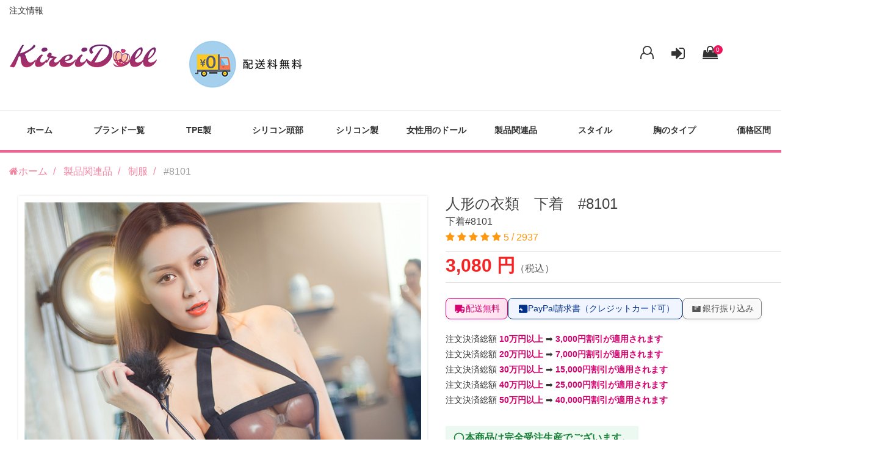

--- FILE ---
content_type: text/html; charset=UTF-8
request_url: https://www.kireidoll.com/tpe-real-sex-doll-162.html
body_size: 20410
content:
<!DOCTYPE html>
<html lang="ja">
<head>    
    <meta charset="utf-8">
    <meta http-equiv="X-UA-Compatible" content="IE=edge">
    <meta name="viewport" content="width=device-width, initial-scale=1">
	<title>柔らかい肌 添い寝 性交用  カスタマイズ衣装購入</title>
    <meta name="keywords" content="制服ラブドール,等身大人形,衣類リアルドール,衣類ラブドール,等身大人形通販" />
    <meta name="description" content="人形の衣類　下着　#8101 品番162 KIREIDOLLは多くの人気中国ラブドールの公式専門店です、高級tp無害材料を採用し、衣類リアルドールと制服ラブドール総合タイプの成人サイト。それと初心者も安心を利用します。ドール最新情報もよく更新されます。">

    <link rel="icon" href="/static_contents/site/img/favicon.ico">
    <link href="/theme/libs/frame/bootstrap/css/bootstrap.min.css" rel="stylesheet">
    <link rel="stylesheet" href="/theme/libs/font/font-awesome/css/font-awesome.min.css">
    <link rel="stylesheet" href="/theme/libs/plug-in/owlcarousel/assets/owl.carousel.min.css">
    <link rel="stylesheet" href="/theme/libs/plug-in/owlcarousel/assets/owl.theme.default.min.css">
    <link rel="stylesheet" href="/theme/libs/plug-in/fotorama/fotorama.css">
    <link rel="stylesheet" href="/theme/libs/plug-in/stickUp/stickup.css" />
    <link href="/theme/libs/font/iconfont/iconfont.css" rel="stylesheet">
    <link href="/theme/libs/css/common.css" rel="stylesheet">
    <link href="/theme/libs/css/button.css" rel="stylesheet">
    <link href="/theme/libs/css/global.css" rel="stylesheet">
    <link href="/theme/libs/css/sub-page.css" rel="stylesheet">
    <link href="/theme/libs/css/responsive.css" rel="stylesheet">
    <link href="/theme/libs/css/theme-default.css" rel="stylesheet">
    <link href="/theme/libs/css/custom.css" rel="stylesheet">
	<link href="/theme/libs/css/tatoo.css" rel="stylesheet">
    <link rel="stylesheet" href="/theme/css/productview.css">
    <link rel="stylesheet" href="/theme/css/nav.css">
    <script>         
        
        function checkform(todo=""){
            if(todo=="qcheckout")                    
                $("#add_to_cart").attr("action","/qcheckout.html");	 
            $("#add_to_cart").submit();	          
        }      
     </script> 
     <style>
         .main-option{
            column-count:2;
            -moz-column-count:2; 
            -webkit-column-count:2; 
         }
         .option-box p{ text-align: left;}
         @media screen and (max-width:991px) {
            .main-option{
                column-count:1;
                -moz-column-count:1; 
                -webkit-column-count:1; 
            }
         }
         
         .radio-inline input + .checkbox-box img{
            border: 2px #ddd solid; 
            border-radius: 3px;
            padding: 0px;
         }
         
         .radio-inline input:checked + .checkbox-box img{
            border: 2px #CF0508 solid;
            border-radius: 5px;
         }
         .radio-inline input[type="radio"] {
            margin-left: 0;
            z-index: 100;
            width: 0;
            height: 0;
            visibility: hidden;
        }
        
        .fotorama {
          display: flex;
          justify-content: center;
          box-shadow: 0 0 4px rgba(0,0,0,0.12);
          padding: 10px;
        }
        
       .content-box .checkbox-inline, .content-box .radio-inline{
           padding-left:0;
            
        }
        
        .option-box + .option-box, .detail-selection .button-box{
            border-top:0;
        }
        
        .font-semibold {
          font-weight: 600 !important;
          color: #000;
          font-size: 16px;
          margin-bottom: 5px;
          margin-top:15px;
        }
        
        .content-box{
            display: flex;
            flex-wrap: wrap;
        }
         
        .radio-inline{
            width: 9rem;
            position: relative;
            display: flex;
        }
        
        .checkbox-box img{
            height: auto !important;
            max-width: 100%;
            width: 100%;
        }
        
        .checkbox-box > span{
            line-height: 1.4 !important;
            padding-top: 5px;
        }
        
        @media screen and (max-width:991px) {
            .checkbox-box img{
                max-width: 85px !important;
            }
        }
        
        .checkbox input[type="checkbox"], .checkbox-inline input[type="checkbox"], .radio input[type="radio"], .radio-inline input[type="radio"]{
            position: relative;
        }
        
     </style>
</head>
<body>  
    <!--header s-->
<header>
    <style>
     .headertips{
        font-size:28px;
        width:100%;
     }
     @media screen and (max-width: 767px) {
        .headertips{ font-size:12px; line-height: 120%; }  
        .orderinfo{ display:none}
        .logoear{text-align:center}
     }
     
     
     
    </style>
    
		<div class="container">
            <div class="row">
              <div class="text-left-md top-text" style="display:flex; justify-content: space-between;padding-left: 15px; padding-right: 15px; width: 100%;">
                    
                    <span class="orderinfo">
                        <a href="/orderinfo.html" rel="nofollow" style="font-size: 14px;" title="ラブドール注文情報">注文情報</a>
                    </span>
                    
              </div>
			  <div class="col-lg-8 col-md-8 col-sm-9 col-xs-12 left">
                    <label id="nav-open" for="nav-input" class="visible-xs">
                        <span></span>
                    </label>
					
					<div class="logoear" style="">
                        <a href="https://www.kireidoll.com" class="logo logo-header" style="display: inline-block">
                            <img loading="lazy" class="full-height" src="/static_contents/site/img/aj6pn-oxdr7.webp" />
                        </a>
                        <img loading="lazy" src="/theme/img/freeshipping.png" alt="" class="hidden-xs"  style="max-width:100%; width:auto; margin-top: 15px; margin-left:35px"/>
                    </div> 
                    
                </div>
                <div class="col-lg-4 col-md-4 col-sm-3 col-xs-12 in-top-right">
					<div class="banner">
                                                <a href="/register.html" title="" style="position:relative">
                        <i class="fa fa-user-o" style="overflow: hidden; height: 22px; font-size:26px;"></i>
                        <span style="display: none;">
                            新規会員登録
                        </span> 
                        </a> 

                        <a href="/login.html" title="" style="position:relative;margin-left:25px;">
                            <i class="fa fa-sign-in" style="overflow: hidden; height: 22px; font-size:26px;"></i>
                            <span style="display: none;">
                                ログイン
                            </span> 
                        </a> 
                        
                                                <style>
                           .cart-number{background-color: #ed145b; right:-7px;position: absolute; top: -9px;width: 15px;height: 15px;border-radius: 50%;color: #fff;text-align: center;letter-spacing: 0;font-weight: 400;font-size: 10px;line-height: 15px;}
                        </style>

                         <a href="/cart.html" title="" style="margin-left:25px;position:relative"><i class="fa fa-shopping-bag" style=" overflow:hidden;height:22px; font-size:26px; "></i>
                            <span style="display:none;"></span>
                            <span class="cart-number">0</span>
                            <!--<span>円</span>-->
                         </a>

                    </div>
                </div>
            </div>
        </div>
 </header> 
<!--header e-->	
	<!--nav s-->  
    <style>
        @media screen and (min-width:768px) {
            #brands { width: 500%;}
            #brands > li{ width: 33.33%; float: left;}
        }
        
    </style>
	<nav id="nav" class="navbar navbar-default margin-b-5"> 
        <input id="nav-input" type="checkbox" class="nav-unshown">         
        <label class="nav-unshown" id="nav-close" for="nav-input"></label> 
        <div id="nav-content" class="container">
                <ul class="globalnav clearfix centering-float-list row">            
                        <li><a href="https://www.kireidoll.com/" title="">ホーム</a></li>                       
                        
						 <li class="gnav-nest-parent">
                            <a href="javascript:;" title="ブランド一覧">
                                ブランド一覧
                                <i class="fa fa-angle-right visible-xs" style="float:right"></i>
                            </a>
                            <ul class="gnav-nest" id="brands">                              
                                <li>
                                    <a href="https://www.kireidoll.com/brand-abdoll.html" title="AIBEI Dollラブドール">
                                        AIBEI Doll
                                    </a>
                                </li>                              
                                <li>
                                    <a href="https://www.kireidoll.com/brand-afdoll.html" title="AF Dollラブドール">
                                        AF Doll
                                    </a>
                                </li>                              
                                <li>
                                    <a href="https://www.kireidoll.com/brand-jydoll.html" title="JY Dollラブドール">
                                        JY Doll
                                    </a>
                                </li>                              
                                <li>
                                    <a href="https://www.kireidoll.com/brand-jxdoll.html" title="JXDOLLラブドール">
                                        JXDOLL
                                    </a>
                                </li>                              
                                <li>
                                    <a href="https://www.kireidoll.com/brand-mesedoll.html" title="Mese Dollラブドール">
                                        Mese Doll
                                    </a>
                                </li>                              
                                <li>
                                    <a href="https://www.kireidoll.com/brand-xydoll.html" title="XY Dollラブドール">
                                        XY Doll
                                    </a>
                                </li>                              
                                <li>
                                    <a href="https://www.kireidoll.com/brand-orange-in.html" title="Orange inラブドール">
                                        Orange in
                                    </a>
                                </li>                              
                                <li>
                                    <a href="https://www.kireidoll.com/brand-xtdoll.html" title="XT Dollラブドール">
                                        XT Doll
                                    </a>
                                </li>                              
                                <li>
                                    <a href="https://www.kireidoll.com/brand-dollsenior.html" title="Doll Seniorラブドール">
                                        Doll Senior
                                    </a>
                                </li>                              
                                <li>
                                    <a href="https://www.kireidoll.com/brand-firedoll.html" title="Fire Dollラブドール">
                                        Fire Doll
                                    </a>
                                </li>                              
                                <li>
                                    <a href="https://www.kireidoll.com/brand-gddoll.html" title="GD Dollラブドール">
                                        GD Doll
                                    </a>
                                </li>                              
                                <li>
                                    <a href="https://www.kireidoll.com/brand-lddoll.html" title="LD Dollラブドール">
                                        LD Doll
                                    </a>
                                </li>                              
                                <li>
                                    <a href="https://www.kireidoll.com/brand-Aizhimei.html" title="Aizhimeiラブドール">
                                        Aizhimei
                                    </a>
                                </li>                              
                                <li>
                                    <a href="https://www.kireidoll.com/brand-sydoll.html" title="SY Dollラブドール">
                                        SY Doll
                                    </a>
                                </li>                              
                                <li>
                                    <a href="https://www.kireidoll.com/brand-qitadoll.html" title="Qita Dollラブドール">
                                        Qita Doll
                                    </a>
                                </li>                              
                                <li>
                                    <a href="https://www.kireidoll.com/brand-dimedoll.html" title="Dime Dollラブドール">
                                        Dime Doll
                                    </a>
                                </li>                              
                                <li>
                                    <a href="https://www.kireidoll.com/brand-qianyou.html" title="Qian Youラブドール">
                                        Qian You
                                    </a>
                                </li>                              
                                <li>
                                    <a href="https://www.kireidoll.com/brand-jdwdoll.html" title="JDW Dollラブドール">
                                        JDW Doll
                                    </a>
                                </li>

                            </ul>	
                        </li> 
						
						                                                <li class="gnav-nest-parent">
                            <a href="https://www.kireidoll.com/body-height-love-doll.html" title="ラブドールTPE製">
                                TPE製 
                                <i class="fa fa-angle-right visible-xs" style="float:right"></i>
                            </a>
                            <ul class="gnav-nest">                               
                                                              
                                                                                              
                                                                                              
                                                                                              
                                                                                              
                                                                                              
                                                                                              
                                                                                              
                                                                                              
                                                                                              
                                                                                              
                                                                                              
                                                                                              
                                                                                              
                                                                                              
                                                                <li>
                                    <a href="https://www.kireidoll.com/body-height-love-doll-141cm.html" title="141CM~145CMラブドール">
                                        141CM~145CM
                                    </a>
                                </li>
                                                                                              
                                                                <li>
                                    <a href="https://www.kireidoll.com/body-height-love-doll-146cm.html" title="146CM~150CMラブドール">
                                        146CM~150CM
                                    </a>
                                </li>
                                                                                              
                                                                <li>
                                    <a href="https://www.kireidoll.com/body-height-love-doll-151cm.html" title="151CM~156CMラブドール">
                                        151CM~156CM
                                    </a>
                                </li>
                                                                                              
                                                                <li>
                                    <a href="https://www.kireidoll.com/body-height-love-doll-157cm.html" title="157CM~160CMラブドール">
                                        157CM~160CM
                                    </a>
                                </li>
                                                                                              
                                                                <li>
                                    <a href="https://www.kireidoll.com/body-height-love-doll-161cm.html" title="161CM~165CMラブドール">
                                        161CM~165CM
                                    </a>
                                </li>
                                                                                              
                                                                <li>
                                    <a href="https://www.kireidoll.com/body-height-love-doll-166cm.html" title="166CM~169CMラブドール">
                                        166CM~169CM
                                    </a>
                                </li>
                                                                                              
                                                                <li>
                                    <a href="https://www.kireidoll.com/body-height-love-doll-170cm.html" title="170CM以上ラブドール">
                                        170CM以上
                                    </a>
                                </li>
                                                                                              
                                                                                              
                                                                                              
                                                                                              
                                                                

                            </ul>	
                        </li>
                                                                                                                                                                                                                                                                                                                                                                                                                                                                                                                                                                                                                                                                                                                                                                                                                                                                                                                                                                                                                                                                                                <li class="gnav-nest-parent">
                            <a href="https://www.kireidoll.com/body-height-love-doll-silicone.html" title="ラブドールシリコン頭部">
                                シリコン頭部 
                                <i class="fa fa-angle-right visible-xs" style="float:right"></i>
                            </a>
                            <ul class="gnav-nest">                               
                                                              
                                                                                              
                                                                                              
                                                                                              
                                                                                              
                                                                                              
                                                                                              
                                                                                              
                                                                                              
                                                                <li>
                                    <a href="https://www.kireidoll.com/body-height-love-doll-silicone-149cm.html" title="149CM~158CMラブドール">
                                        149CM~158CM
                                    </a>
                                </li>
                                                                                              
                                                                <li>
                                    <a href="https://www.kireidoll.com/body-height-love-doll-silicone-159cm.html" title="159CM~169CMラブドール">
                                        159CM~169CM
                                    </a>
                                </li>
                                                                                              
                                                                <li>
                                    <a href="https://www.kireidoll.com/body-height-love-doll-silicone-170cm.html" title="170CM以上ラブドール">
                                        170CM以上
                                    </a>
                                </li>
                                                                                              
                                                                                              
                                                                                              
                                                                                              
                                                                                              
                                                                                              
                                                                                              
                                                                                              
                                                                                              
                                                                                              
                                                                                              
                                                                                              
                                                                                              
                                                                                              
                                                                

                            </ul>	
                        </li>
                                                                                                <li class="gnav-nest-parent">
                            <a href="https://www.kireidoll.com/body-height-love-doll-full-silicone-doll.html" title="ラブドールシリコン製">
                                シリコン製 
                                <i class="fa fa-angle-right visible-xs" style="float:right"></i>
                            </a>
                            <ul class="gnav-nest">                               
                                                              
                                                                                              
                                                                                              
                                                                                              
                                                                                              
                                                                                              
                                                                                              
                                                                                              
                                                                                              
                                                                                              
                                                                                              
                                                                                              
                                                                <li>
                                    <a href="https://www.kireidoll.com/body-height-love-doll-full-silicone-doll-149cm.html" title="149CM~158CMラブドール">
                                        149CM~158CM
                                    </a>
                                </li>
                                                                                              
                                                                <li>
                                    <a href="https://www.kireidoll.com/body-height-love-doll-full-silicone-doll-159cm.html" title="159CM~169CMラブドール">
                                        159CM~169CM
                                    </a>
                                </li>
                                                                                              
                                                                <li>
                                    <a href="https://www.kireidoll.com/body-height-love-doll-full-silicone-doll-170cm.html" title="170CM以上ラブドール">
                                        170CM以上
                                    </a>
                                </li>
                                                                                              
                                                                                              
                                                                                              
                                                                                              
                                                                                              
                                                                                              
                                                                                              
                                                                                              
                                                                                              
                                                                                              
                                                                                              
                                                                

                            </ul>	
                        </li>
                                                                                                <li class="gnav-nest-parent">
                            <a href="https://www.kireidoll.com/body-height-love-doll-female.html" title="ラブドール女性用のドール">
                                女性用のドール 
                                <i class="fa fa-angle-right visible-xs" style="float:right"></i>
                            </a>
                            <ul class="gnav-nest">                               
                                                              
                                                                                              
                                                                                              
                                                                                              
                                                                                              
                                                                                              
                                                                                              
                                                                                              
                                                                                              
                                                                                              
                                                                                              
                                                                                              
                                                                                              
                                                                                              
                                                                                              
                                                                                              
                                                                                              
                                                                                              
                                                                                              
                                                                                              
                                                                                              
                                                                                              
                                                                                              
                                                                                              
                                                                                              
                                                                

                            </ul>	
                        </li>
                                                                                                <li class="gnav-nest-parent">
                            <a href="https://www.kireidoll.com/tpe-doll.html" title="ラブドール製品関連品">
                                製品関連品 
                                <i class="fa fa-angle-right visible-xs" style="float:right"></i>
                            </a>
                            <ul class="gnav-nest">                               
                                                              
                                                                                              
                                                                <li>
                                    <a href="https://www.kireidoll.com/tpe-doll-uniform.html" title="制服ラブドール">
                                        制服
                                    </a>
                                </li>
                                                                                              
                                                                <li>
                                    <a href="https://www.kireidoll.com/tpe-doll-wig.html" title="ウィッグラブドール">
                                        ウィッグ
                                    </a>
                                </li>
                                                                                              
                                                                <li>
                                    <a href="https://www.kireidoll.com/tpe-doll-half-body.html" title="半身品ラブドール">
                                        半身品
                                    </a>
                                </li>
                                                                                              
                                                                <li>
                                    <a href="https://www.kireidoll.com/tpe-doll-sofa.html" title="専用収納型ソファラブドール">
                                        専用収納型ソファ
                                    </a>
                                </li>
                                                                                              
                                                                <li>
                                    <a href="https://www.kireidoll.com/tpe-doll-ningyou.html" title="空気人形ラブドール">
                                        空気人形
                                    </a>
                                </li>
                                                                                              
                                                                <li>
                                    <a href="https://www.kireidoll.com/tpe-doll-riaru.html" title="リアルな部品ラブドール">
                                        リアルな部品
                                    </a>
                                </li>
                                                                                              
                                                                <li>
                                    <a href="https://www.kireidoll.com/tpe-doll-mainte.html" title="メンテナンス用品ラブドール">
                                        メンテナンス用品
                                    </a>
                                </li>
                                                                                              
                                                                                              
                                                                                              
                                                                                              
                                                                                              
                                                                                              
                                                                                              
                                                                                              
                                                                                              
                                                                                              
                                                                                              
                                                                                              
                                                                                              
                                                                                              
                                                                                              
                                                                                              
                                                                                              
                                                                

                            </ul>	
                        </li>
                                                            
                        <li class="gnav-nest-parent gnav-nest-other">
                            <a href="javascript:;">スタイル <i class="fa fa-angle-right visible-xs" style="float: right"></i></a>
                            <ul class="gnav-nest">
                                                                <li><a href="https://www.kireidoll.com/silicone-doll-love.html" title="セクシーラブドール">セクシー</a></li>
                                                                <li><a href="https://www.kireidoll.com/silicone-doll-plump.html" title="肥満ラブドール">肥満</a></li>
                                                                <li><a href="https://www.kireidoll.com/silicone-doll-cute.html" title="可愛いラブドール">可愛い</a></li>
                                                                <li><a href="https://www.kireidoll.com/silicone-doll-overseas.html" title="海外ラブドール">海外</a></li>
                                                                <li><a href="https://www.kireidoll.com/silicone-doll-mature-woman.html" title="熟女ラブドール">熟女</a></li>
                                                                <li><a href="https://www.kireidoll.com/silicone-doll-uniform.html" title="制服ラブドール">制服</a></li>
                                                                <li><a href="https://www.kireidoll.com/silicone-doll-lori.html" title="ロリラブドール">ロリ</a></li>
                                                                <li><a href="https://www.kireidoll.com/silicone-doll-dougan.html" title="童颜ラブドール">童颜</a></li>
                                                                <li><a href="https://www.kireidoll.com/silicone-doll-seijun.html" title="清純ラブドール">清純</a></li>
                                                                <li><a href="https://www.kireidoll.com/silicone-doll-oneesan.html" title="お姉さんラブドール">お姉さん</a></li>
                                
                            </ul>
                        </li>
            
                        <li class="gnav-nest-parent gnav-nest-other">
                            <a href="javascript:;">胸のタイプ <i class="fa fa-angle-right visible-xs" style="float: right"></i></a>
                            <ul class="gnav-nest">
                                                                <li><a href="https://www.kireidoll.com/real-doll-super-large-breasts.html" title="超乳ラブドール">超乳</a></li>
                                                                <li><a href="https://www.kireidoll.com/real-doll-large-breasts.html" title="爆乳ラブドール">爆乳</a></li>
                                                                <li><a href="https://www.kireidoll.com/real-doll-big-breasts.html" title="巨乳ラブドール">巨乳</a></li>
                                                                <li><a href="https://www.kireidoll.com/real-doll-small-breasts.html" title="小乳ラブドール">小乳</a></li>
                                                                <li><a href="https://www.kireidoll.com/real-doll-smaller-breasts.html" title="貧乳ラブドール">貧乳</a></li>
                                                                <li><a href="https://www.kireidoll.com/real-doll-middle-breasts.html" title="大乳ラブドール">大乳</a></li>
                                
                            </ul>	
                        </li>
            
                        <li class="gnav-nest-parent gnav-nest-other">
                            <a href="javascript:;">価格区間 <i class="fa fa-angle-right visible-xs" style="float: right"></i></a>
                            <ul class="gnav-nest">
                                                                <li><a href="https://www.kireidoll.com/love-tpe-doll-10dwon.html" title="10万円以下ラブドール">10万円以下</a></li>
                                                                <li><a href="https://www.kireidoll.com/love-tpe-doll-10to12.html" title="10~12万円ラブドール">10~12万円</a></li>
                                                                <li><a href="https://www.kireidoll.com/love-tpe-doll-12to14.html" title="12~14万円ラブドール">12~14万円</a></li>
                                                                <li><a href="https://www.kireidoll.com/love-tpe-doll-14to16.html" title="14~16万円ラブドール">14~16万円</a></li>
                                                                <li><a href="https://www.kireidoll.com/love-tpe-doll-16to18.html" title="16~18万円ラブドール">16~18万円</a></li>
                                                                <li><a href="https://www.kireidoll.com/love-tpe-doll-18to20.html" title="18~20万円ラブドール">18~20万円</a></li>
                                                                <li><a href="https://www.kireidoll.com/love-tpe-doll-20up.html" title="20万円以上ラブドール">20万円以上</a></li>
                                
                            </ul>	
                        </li>        
                        <!--<li><a href="/picshow.html" title="ドール実際画像">ドール実際画像</a></li>-->                       
                        <li><a href="/contact.html" title="お問い合わせリアルドール">お問い合わせ</a></li>
                    </ul>
        </div> 
		<script>          
        $(document).ready(function(){
            $("#nav-open").on("click",function(){                 
                 if($("#nav-input").attr("checked")){
                       $("#nav-input").removeAttr("checked");
                   }else{
                       $("#nav-input").attr("checked", "checked");
                   }
               });
        });        
      </script> 
    </nav>
    <!--nav e-->
    <div class="breadcrumb-full margin-t-10 margin-b-5">
       
        <div class="container">
            <ol class="breadcrumb margin-b-0" itemscope itemtype="http://schema.org/BreadcrumbList">
                <li itemprop="itemListElement" itemscope itemtype="http://schema.org/ListItem">
                    <a href="https://www.kireidoll.com" itemprop="item" title="ラブドール"><i class="fa fa-home"></i><span itemprop="name">ホーム</span></a>
					<meta itemprop="position" content="1" />
                </li>
                
                                <li itemprop="itemListElement" itemscope itemtype="http://schema.org/ListItem">
                    <a href="https://www.kireidoll.com/tpe-doll.html" itemprop="item" title="ラブドール製品関連品"><span itemprop="name">製品関連品</span></a>
					<meta itemprop="position" content="2" />
                </li>    
                <li itemprop="itemListElement" itemscope itemtype="http://schema.org/ListItem">
                    <a href="https://www.kireidoll.com/tpe-doll-uniform.html" itemprop="item" title="制服ラブドール"><span itemprop="name">制服</a>
					<meta itemprop="position" content="3" />
                </li>
                <li class="active">
                       #8101 
                </li>
                
            </ol>
        </div>
    </div>
    
    <section class="container product-detail-top margin-b-50" style="float:none"  id="top" itemscope itemtype="http://schema.org/Product">
        

            <meta itemprop="mpn" content="162" />
			<meta itemprop="sku" content="162" />
             <style>
               .left{ width:50%; padding:15px;position: relative;  display: block;}
               .right{ width:50%;padding:15px;position: relative;  display: block;}   
               
               @media screen and (max-width:991px) {
                    .left{ width:100%; padding:0}
                    .right{ width:100%;padding:0}   
                    .radio-inline{8.6rem}
               }
               </style>
            
            
            <div class="" style="display: flex; flex-wrap: wrap;">
              
               <div class="left">
                    <div class="fotorama margin-b-30" data-nav="thumbs" data-loop="true" data-thumbwidth="80" data-thumbheight="80">
                                                <link itemprop="image" href="https://www.kireidoll.com/userfiles/20180518/20180518153620625.jpg" />
                        <img loading="lazy" src="/userfiles/20180518/20180518153620625.jpg" alt="人形の衣類　下着　#8101 下着#8101 0">
                                                <link itemprop="image" href="https://www.kireidoll.com/userfiles/20180518/2018051815362769.jpg" />
                        <img loading="lazy" src="/userfiles/20180518/2018051815362769.jpg" alt="人形の衣類　下着　#8101 下着#8101 1">
                                                <link itemprop="image" href="https://www.kireidoll.com/userfiles/20180518/2018051815363425.jpg" />
                        <img loading="lazy" src="/userfiles/20180518/2018051815363425.jpg" alt="人形の衣類　下着　#8101 下着#8101 2">
                                                <link itemprop="image" href="https://www.kireidoll.com/userfiles/20180518/20180518153640948.jpg" />
                        <img loading="lazy" src="/userfiles/20180518/20180518153640948.jpg" alt="人形の衣類　下着　#8101 下着#8101 3">
                                                <link itemprop="image" href="https://www.kireidoll.com/userfiles/20180518/20180518153650144.jpg" />
                        <img loading="lazy" src="/userfiles/20180518/20180518153650144.jpg" alt="人形の衣類　下着　#8101 下着#8101 4">
                                                <link itemprop="image" href="https://www.kireidoll.com/userfiles/20180518/20180518153657210.jpg" />
                        <img loading="lazy" src="/userfiles/20180518/20180518153657210.jpg" alt="人形の衣類　下着　#8101 下着#8101 5">
                        
                    </div>
                    <div class="content-box content-box-01" style="position: relative;">
                        <!-- AddToAny BEGIN -->
                        <!--<div class="a2a_kit a2a_kit_size_32 a2a_default_style">
                            <a class="a2a_dd" href="https://www.addtoany.com/share"></a>
                            <a class="a2a_button_x"></a>
                            <a class="a2a_button_facebook"></a>
                            <a class="a2a_button_pinterest"></a>
                            <a class="a2a_button_tumblr"></a>
                            <a class="a2a_button_line"></a>
                            <a class="a2a_button_linkedin"></a>
                            <a class="a2a_button_telegram"></a>
                            <a class="a2a_button_copy_link"></a>
                            </div>
                            <script async src="https://static.addtoany.com/menu/page.js"></script>
                            -->
                            <!-- AddToAny END -->           
                                    
                        <br clear="" /><br clear="" />
                        
                        <div style="font-family:'Noto Sans JP',sans-serif;width:100%;padding:16px 20px;background:#f7fdff;border-radius:8px;line-height:1.5;color:#333;font-size:14px;">
                          <ul style="list-style:none;padding:0;margin:0;display:flex;flex-direction:column;gap:10px;">
                            <li>🏭 <strong style="color:#D6006E;">工場直販</strong> にてご提供しております。</li>
                            <li>✅ CE、ROHS認証品でございます。</li>
                            <li>🚚 すべての商品は送料無料にてお届けいたします。</li>
                            <li>💰 総額は税込および通関費用込みの価格でございます。</li>
                            <li>📦 100％新製品を厳重に梱包し、お客様の個人情報を保護しております。</li>
                            <li>💳 銀行振込、PayPal、クレジットカード決済をご利用いただけます。</li>
                            <li>🔒 SSLによる情報暗号化など、安全性の確保に努めております。</li>
                          </ul>
                        </div>


                        
                    </div>
                </div>
                
               <div class="right">
                    <div class="product-detail-title margin-b-15">                        
                        <h1 class="title" itemprop="name">
                            人形の衣類　下着　#8101
                            <br clear="all" />
                            <!--<span style="font-size: 1.6rem">#8101</span>-->
                            <span style="font-size:1.6rem;font-weight:normal">下着#8101</span>
                        </h1>
                        
                        <p class="star-box" itemprop="aggregateRating"
                        itemscope itemtype="http://schema.org/AggregateRating">
                                                        <i class="fa fa-star"></i>
                                                        <i class="fa fa-star"></i>
                                                        <i class="fa fa-star"></i>
                                                        <i class="fa fa-star"></i>
                                                        <i class="fa fa-star"></i>
                            
                             
                            <span itemprop="ratingValue">
                               5 
                            </span>/
                            <span itemprop="reviewCount"></span>
                                2937 
                            </span>

                        </p>

                    </div>
                   
                    <div itemprop="offers" itemscope itemtype="http://schema.org/Offer"> 
                    <link itemprop="url" href="https://www.kireidoll.com//tpe-real-sex-doll-162.html" />
                    <div class="price-box" style="margin-bottom: 15px;" >
                        <p class="price">
                            
                                                      <span class="show-price" data-org-price="3080">
                               <meta content="3080" itemprop="price" />
                               3,080円
                            </span>（税込）
                           
                        </p>
                    </div>

                    <div class="pprice-box font-14">

                        <p>

                                <!-- 支払方法 & 配送無料 -->
<div style="display:flex;flex-wrap:wrap;gap:14px;font-family:'Noto Sans JP',sans-serif;align-items:center;"><!-- 配送無料 -->
<div style="display:flex;align-items:center;gap:6px;padding:6px 12px;border:1px solid #D6006E;border-radius:8px;background:linear-gradient(90deg,#fff2f8,#ffdfee);color:#D6006E;font-size:14px;line-height:1.5;box-shadow:0 2px 6px rgba(0,0,0,0.06);"><svg style="width:20px;height:20px;fill:#D6006E;" viewbox="0 0 24 24"> <path d="M20 8h-3V4H3v13h2a3 3 0 106 0h4a3 3 0 106 0h1v-7l-2-2zM6.5 18A1.5 1.5 0 118 16.5 1.5 1.5 0 016.5 18zm9.5-8h3.5l1.5 1.5V13H16V10zm1.5 8a1.5 1.5 0 111.5-1.5A1.5 1.5 0 0117.5 18z"></path> </svg> <span>配送無料</span></div>
<!-- PayPal 支付 -->

<div style="display:flex;align-items:center;gap:6px;padding:6px 12px;border:1px solid #003087;border-radius:8px;background:#f0f5ff;color:#003087;font-size:14px;line-height:1.5;box-shadow:0 2px 6px rgba(0,0,0,0.06);"><svg style="width:20px;height:20px;fill:#003087;" viewbox="0 0 24 24"> <path d="M21 4H8a2 2 0 0 0-2 2v12a2 2 0 0 0 2 2h13a2 2 0 0 0 2-2V6a2 2 0 0 0-2-2zm-6 10h-2v2h-2v-2H7v-2h2v-2h2v2h2v2z"></path> </svg> <span>PayPal請求書（クレジットカード可）</span></div>
<!-- 銀行振り込み -->

<div style="display:flex;align-items:center;gap:6px;padding:6px 12px;border:1px solid #888;background:#f9f9f9;border-radius:8px;color:#555;font-size:14px;line-height:1.5;box-shadow:0 2px 6px rgba(0,0,0,0.06);"><svg style="width:20px;height:20px;fill:#555;" viewbox="0 0 24 24"> <path d="M4 4h16v16H4z" fill="none"></path> <path d="M20 6H4v12h16V6zm-8 7H8v-2h4v2zm4-4h-8V7h8v2z"></path> </svg> <span>銀行振り込み</span></div>
</div>

                                


                    </div> 
					
					<div class="pprice-box font-14">
                        <p>
                        <style>
                        .DiscountText span {
                        color: #D6006E;       /* 字体颜色 */
                         /* font-weight: bold; */ /* 去掉加粗 */
                        display: inline-block; /* 可以设置 padding */
                        clear: both;           /* 换行清理浮动 */
                        margin: 3px 0;         /* 上下间距 */
                        padding: 2px 5px;     /* 内边距 */
                        border-radius: 3px;    /* 圆角 */
                        background-color: #fff; /* 背景色 */
                        }
                         </style>
						 
						 <p class="DiscountText">
							<div style="font-family:&#039;Noto Sans JP&#039;,sans-serif;font-size:14px;color:#333;line-height:1.8;">
  <div>注文決済総額 <strong style="color:#D6006E;">10万円以上</strong> ➡ <strong style="color:#D6006E;">3,000円割引が適用されます</strong></div>
  <div>注文決済総額 <strong style="color:#D6006E;">20万円以上</strong> ➡ <strong style="color:#D6006E;">7,000円割引が適用されます</strong></div>
  <div>注文決済総額 <strong style="color:#D6006E;">30万円以上</strong> ➡ <strong style="color:#D6006E;">15,000円割引が適用されます</strong></div>
  <div>注文決済総額 <strong style="color:#D6006E;">40万円以上</strong> ➡ <strong style="color:#D6006E;">25,000円割引が適用されます</strong></div>
  <div>注文決済総額 <strong style="color:#D6006E;">50万円以上</strong> ➡ <strong style="color:#D6006E;">40,000円割引が適用されます</strong></div>
</div>
						 </p>

                         <p>
                            
                            

                         </p>

                    </div> 

					


                    <div class="pprice-box font-14">
                        <p>                            
                            <div style="display:inline-flex;align-items:center;gap:6px;color:#1A7F37;font-weight:bold;font-family:'Noto Sans JP',sans-serif;font-size:16px;background:#EBF9F1;padding:6px 12px;"><svg style="width:20px;height:20px;fill:#1A7F37;" viewbox="0 0 24 24"> <path d="M12 2a10 10 0 1 0 10 10A10 10 0 0 0 12 2zm0 18a8 8 0 1 1 8-8 8 8 0 0 1-8 8z"></path> </svg> <span>本商品は完全受注生産でございます。</span></div>

                            <link itemprop="availability" href="http://schema.org/InStock" />
                                  
                            
<!-- 100%満足保証 -->
<div class="kirei-side-widget cards">
<div class="kirei-card"><img alt="100%満足保証" class="kirei-card-icon" src="/images/real-sex-doll-pic-banner-01.webp" />
<div class="kirei-card-title">100%満足保証</div>

<div class="kirei-card-sub">安心してお買い物いただけます。</div>
</div>

<div class="kirei-card"><img alt="ドール専門家認証" class="kirei-card-icon" src="/images/real-sex-doll-pic-banner-02.webp" />
<div class="kirei-card-title">ドール専門家認証</div>

<div class="kirei-card-sub">厳選・品質チェック済みです。</div>
</div>

<div class="kirei-card"><img alt="フレンドリーなサービス" class="kirei-card-icon" src="/images/real-sex-doll-pic-banner-03.webp" />
<div class="kirei-card-title">フレンドリーなサービス</div>

<div class="kirei-card-sub">丁寧で迅速なサポート。</div>
</div>
</div>
<style type="text/css">.kirei-side-widget.cards {
  display:flex; 
  justify-content:space-between; /* 三张卡片等间距 */
  align-items:stretch; 
  font-family: "Noto Sans JP", "メイリオ", Arial, sans-serif;
  margin-top:10px;
}

.kirei-side-widget.cards .kirei-card {
  flex:0 1 32%; /* 一行三张 */
  text-align:center; 
  padding:12px; 
  border-radius:10px; 
  background:#fff; 
  border:1px solid rgba(0,0,0,0.04);
  box-sizing:border-box;
  margin:8px 0; /* 上下间距增加 */
}

.kirei-side-widget .kirei-card-icon {
  width:120px; 
  height:120px; 
  object-fit:contain; 
  margin:6px auto; 
  display:block;
}

.kirei-side-widget .kirei-card-title {
  font-weight:800; 
  font-size:15px; 
  color:#222;
  line-height:1.4;
}

.kirei-side-widget .kirei-card-sub {
  font-size:13px; 
  color:#666; 
  margin-top:6px;
  line-height:1.4;
}

/* 手机端优化 */
@media (max-width:680px){
  .kirei-side-widget.cards{
    flex-direction:column; /* 一行一个 */
    gap:14px;
  }
  .kirei-side-widget .kirei-card{
    flex:1;
    padding:14px 12px;
  }
  .kirei-side-widget .kirei-card-icon{
    width:60px; 
    height:60px;
  }
  .kirei-side-widget .kirei-card-title{
    font-size:16px;
  }
  .kirei-side-widget .kirei-card-sub{
    font-size:14px;
  }
}
</style>

                            
<!-- Kireidoll 親切提醒型セール情報モジュール（对齐正文宽度版） -->
<div style="font-family:'Noto Sans JP',sans-serif;margin:0 auto;padding:10px 0px;max-width:900px;box-sizing:border-box;">

  <!-- タイトル -->
  <div style="font-size:17px;font-weight:700;color:#0055aa;margin-bottom:16px;">
    🎉 複数特典キャンペーン開催中！
  </div>

  <!-- セールリスト -->
  <div style="display:flex;flex-direction:column;gap:12px;font-size:14px;color:#333;line-height:1.5;">

    <!-- 自動割引 -->
    <div class="sale-item" style="display:flex;align-items:center;gap:5px;">
      🟢 <span>ご購入時には <strong style="color:#D6006E;">自動割引</strong> が適用されます。クーポンコードは不要です。</span>
    </div>

    <!-- 最低価格保証 -->
    <div class="sale-item" style="display:flex;align-items:center;gap:5px;">
      💰 <span>ご購入後3ヶ月以内は <strong style="color:#D6006E;">最低価格</strong> を保証いたします。万が一価格を下回った場合は返金対応いたします。</span>
    </div>

    <!-- 高額注文の神秘ギフト -->
    <div class="sale-item" style="display:flex;align-items:center;gap:5px;">
      🎁 <span>注文合計 <strong style="color:#D6006E;">20万円以上の特別ギフト</strong> をプレゼントいたします。</br>（ブランド提供ではなく、KIREIDOLLからの追加特典です）。</span>
    </div>

    <!-- 二回目購入特典 -->
    <div class="sale-item" style="display:flex;align-items:center;gap:5px;">
      🔄 <span>2回目購入のお客様は、注文備考に<strong style="color:#D6006E;">「二回目購入」</strong> とご記入いただくと、5000円相当のヘッドスタンドを追加でプレゼント（人形商品限定）。</span>
    </div>

    <!-- 友達紹介特典 -->
    <div class="sale-item" style="display:flex;align-items:center;gap:5px;">
      👥 <span>お友達からのご紹介で購入されたお客様は、注文備考に <strong style="color:#D6006E;">紹介者名</strong> をご記入いただくと、無料で頭部をプレゼントいたします。</span>
    </div>

  </div>
</div>

<!-- 响应式调整：图标和文字垂直居中 -->
<style>
  @media(min-width:768px){
    .sale-item { flex-direction:row; }
  }
  @media(max-width:767px){
    .sale-item { flex-direction:row; }
  }
</style>




                    <div class="pprice-box font-14 product-description" itemprop="description">
                        <p>    
                            <table class="table table-bordered margin-b-30"><thead><tr><th>身長</th><th>バスト</th> <th>ウエスト</th><th>ヒップ</th><th>重量</th></tr></thead> <tbody> <tr><td>125cm</td><td>60cm</td> <td>42cm</td><td>60cm</td><td>15kg</td></tr></tbody></table>
                        </p>
                    </div>
                    
                    <br clear="all'">
                    
                    <div style="clear:both">
                        <div style="border-top:2px #FF008B solid; display:block; background-color: #FFDFEE; margin-bottom: 20px;">
                                            <span style="display:inline-block;border-top:2px #FF008B solid;margin-top:-3px;font-size:2rem;padding:1rem 2rem;font-weight:bold;">
                                            #8101
                                            </span>  ご注文購入
                                    </div>
                         <form class="" action="/productview.php" method="post"  id="add_to_cart">

                                        <input type="hidden" name="proid" value="162">
                                        <input type="hidden" name="qty" value="1">
                                        <input type="hidden" name="qcheckout" value="1">
                
                                        


                                   
                                   
                                    <div class="add-cart-box">
                                        
                                        <p class="price">                                       
                                                追加金額: <span id="addedprice"></span>                                            
                                        </p>
                                        
                                        <p class="price">
                                            総合価格:                            
                                                                                        <span class="show-price" data-org-price="3080">3,080円</span>（税込）
                                                                                    </p>
                                        <div class="cart-input">
                                            <input type="number" value="1" class="form-control" id="show_num">
                                            <button class="btn btn-add-minus" id="minus_qty"><i class="fa fa-minus"></i></button>
                                            <button class="btn btn-add-minus" id="add_qty"><i class="fa fa-plus"></i></button>
                                        </div>
                                        <span class="btn btn-lg add-to-cart" onclick="document.getElementById('add_to_cart').submit();">
                                            カートに入れる <i class="fa fa-shopping-cart padding-l-10"></i>
                                        </span>

                                        <span class="btn btn-lg add-to-cart add-to-cart-2" onclick="checkform('qcheckout');">
                                                直接購入<i class="fa fa-arrow-right padding-l-10"></i>
                                        </span>

                                    </div>

                   

     <div class="pprice-box font-14 product-description-2">
                         
                                <div class="simple-accordion-wrapper">
<div class="accordion-wrapper">
  <!-- 1 -->
  <div class="accordion">
    <div class="acc-header">🧸 <strong>100%ラブドール正規品保証</strong></div>
    <div class="acc-content">
      <p>KireiDoll.comで購入できるすべてのブランドのラブドールは、<strong style="color:#D6006E;">100%正規品</strong>であり、偽物や模造品は一切ありません。</p>
      <p>公式認定の正規販売代理店として、<strong>KireiDoll</strong>は30以上のトップTPE/シリコンラブドールメーカーと提携しています。例えば、<span style="color:#D6006E;">JY Dolls、LD Doll、JX Doll、Dimu Doll、Doll Senior</span>などです。メーカーによっては証明書を発行していない場合もありますが、注文番号を使って、すべての製造元の注文をメールで追跡可能です。</p>
      <p>当店は最適な価格で、価値あるブランドとラブドールを提供しており、さまざまな価格帯でお客様に選択肢をご用意しています。</p>
    </div>
  </div>

  <!-- 2 -->
  <div class="accordion">
    <div class="acc-header">📝 <strong>ご注文の流れと手順</strong></div>
    <div class="acc-content">
      <p><strong>1. 選択とカスタマイズ:</strong> ご希望のラブドールを選択し、使用中にご質問があればいつでもお問い合わせください。</p>
      <p><strong>2. 支払い方法:</strong> 以下の支払い方法に対応しています。</p>
      <ul>
        <li>銀行振込</li>
        <li>PayPal Express Visa / Mastercard</li>
        <li>PayPal 請求書払い</li>
        <li>即時購入、後でPayPal決済（日本国内支払いも対応）</li>
      </ul>
      <p><strong>3. 製作:</strong> 選択されたブランドにより、製作には<span style="color:#D6006E;">1〜2週間</span>かかります。</p>
      <p><strong>4. 確認:</strong> 発送前に、ラブドールの写真をご確認いただけます。</p>
      <p><strong>5. 配送・税金:</strong> 発送後1〜2日で追跡番号を送付。日本国内の場合、<span style="color:#D6006E;">関税は当店負担</span>ですのでご安心ください。</p>
      <p><strong>6. 受け取り・確認:</strong> 受け取り後は丁寧に扱ってください。初期不良があれば<span style="color:#D6006E;">24時間以内</span>にご連絡ください。</p>
    </div>
  </div>

  <!-- 3 -->
  <div class="accordion">
    <div class="acc-header">📦 <strong>無料配送およびプライベート梱包</strong></div>
    <div class="acc-content">
      <p>すべてのラブドールは<strong>無料配送</strong>および<strong>プライベート梱包</strong>でお届けします。法律で制限された国には配送できません。</p>
      <p>在庫がある場合、購入から<span style="color:#D6006E;">10〜15営業日</span>で発送。カスタム注文は製作に1〜2週間、可能な限り2週間以内に発送します。</p>
      <p>配送は佐川、黒猫、UPSで行い、梱包箱には外から中身がわからないようにしています。</p>
    </div>
  </div>

  <!-- 4 -->
  <div class="accordion">
    <div class="acc-header">💰 <strong>返品・アフターサービス保証</strong></div>
    <div class="acc-content">
      <ul>
        <li>カスタムドールはお客様の要望に合わせて製作されます。</li>
        <li>すべて新品・未使用で、説明通りの商品です。</li>
        <li>注文には返金保証があり、サポート対応も万全です。</li>
        <li>商品に不具合や説明と異なる場合は、交換または返金可能です。</li>
      </ul>
    </div>
  </div>

  <!-- 5 -->
  <div class="accordion">
    <div class="acc-header">⚙️ <strong>高度カスタム機能オプション</strong></div>
    <div class="acc-content">
      <p>高度な身体機能は、リアルな体験と多様性を増すカスタムオプションです。例:</p>
      <ul>
        <li>自動ヒップ: ヒップ部分が動き、よりリアルな感覚を提供。</li>
        <li>自動オーラル: 口の動きが再現され、オーラル体験を向上。</li>
        <li>膣の収縮と吸引: よりリアルな感覚をシミュレート。</li>
      </ul>
      <p>これらの機能はブランドやモデルにより異なり、追加カスタムで提供されます。</p>
    </div>
  </div>
</div>

<style>
.accordion-wrapper {
  font-family: 'Noto Sans JP', sans-serif;
  font-size: 15px;
  line-height: 1.8;
  color: #333;
  border-top: 1px solid #eee;
  margin-top: 20px;
}
.accordion {
  border-bottom: 1px solid #eee;
}
.acc-header {
  padding: 16px 0;
  cursor: pointer;
  display: flex;
  align-items: center;
  position: relative;
  font-weight: bold;
  font-size: 16px;
  color: #333;
}
.acc-header::after {
  content: "▸";
  position: absolute;
  right: 0;
  transition: transform 0.3s;
  font-size: 18px;
  color: #D6006E;
}
.acc-content {
  max-height: 0;
  overflow: hidden;
  transition: max-height 0.4s ease, padding 0.4s ease;
  padding: 0 0;
  font-size: 14px;
  color: #666;
}
.acc-content p, .acc-content ul {
  margin: 10px 0;
}
.acc-header.active::after {
  transform: rotate(90deg);
}
.acc-header.active + .acc-content {
  max-height: 1000px;
  padding: 8px 0;
}
</style>

<script>
document.querySelectorAll('.accordion .acc-header').forEach(header => {
  header.addEventListener('click', () => {
    const content = header.nextElementSibling;
    const isOpen = header.classList.contains('active');

    document.querySelectorAll('.accordion .acc-content').forEach(c => c.style.maxHeight = '0');
    document.querySelectorAll('.accordion .acc-header').forEach(h => h.classList.remove('active'));

    if (!isOpen) {
      header.classList.add('active');
      content.style.maxHeight = content.scrollHeight + 'px';
      content.style.padding = '8px 0';
    }
  });
});
</script>
                      
</div>

</section>
    
    <!--<section class="product-detail-content margin-b-50">
            <div class="container">
                <section class="product-info margin-b-30">
                    <div class="row">
                        <div class="col-md-12 left">
                        </div>
                    </div>
                </section>
            </div>
    </section>-->
<section class="brand-info-section" style="padding: 40px 0;">
  <div class="container" style="max-width: 100%; margin: 0 auto; padding: 0 20px;"> <!-- 修改这里，去掉最大宽度限制，并增加两侧内边距 -->
    <div class="brand-info-header" style="text-align: center; margin-bottom: 40px;">
      <h2 style="font-size: 24px; font-weight: bold; margin-bottom: 10px;">シリコン素材の革新技術とその特徴</h2>
      <p style="font-size: 16px; line-height: 1.6; color: #333; max-width: 100%; margin: 0 auto;">
        最新技術に基づいて開発された全硅胶ドールは、リアルで柔軟な肌触りを提供します。工場との密接な協力により、シリコンの質感や耐久性が大幅に向上し、細部までこだわった造形技術が施されています。これにより、よりリアルで高品質な体験が実現され、長期間の使用にも耐える耐久性を備えています。<br />
        シリコン素材の特徴は、その柔らかさと弾力性にあります。さらに、シリコンの表面にはリアルな血管や影、日焼け跡などのディテールが施され、まるで本物の肌のような触感を実現しました。また、シリコンは耐久性にも優れ、長期間使用しても劣化しにくい特性を持っています。
      </p>
    </div>
    
    <!-- 1行目（3つの画像グループ） -->
    <div class="brand-info-body" style="display: flex; justify-content: space-between; gap: 20px; flex-wrap: wrap; margin-bottom: 30px;">
      <div class="brand-info-item" style="flex: 1 1 32%; background-color: #fff; padding: 20px; box-shadow: 0 4px 6px rgba(0, 0, 0, 0.1); text-align: center;">
        <img alt="リアルスキンテクスチャ" src="/userfiles/premium_silicone-min.webp" style="max-width: 100%; margin-bottom: 20px; height: auto;" />
        <h3 style="font-size: 20px; font-weight: bold; margin-bottom: 10px;">リアルスキンテクスチャ</h3>
        <p style="font-size: 16px; color: #333; line-height: 1.6;">最新の全硅胶技術により、シリコン製ドールは驚くほどリアルな感触を提供します。柔らかさと弾力性を兼ね備え、血管や日焼け跡などの細部まで再現され、まるで本物の肌のような感触を実現しています。</p>
      </div>
      
      <div class="brand-info-item" style="flex: 1 1 32%; background-color: #fff; padding: 20px; box-shadow: 0 4px 6px rgba(0, 0, 0, 0.1); text-align: center;">
        <img alt="先進的な重量削減技術" src="/userfiles/skeleton-min233.webp" style="max-width: 100%; height: 300px; margin-bottom: 20px;" />
        <h3 style="font-size: 20px; font-weight: bold; margin-bottom: 10px;">精緻な工芸とリアルな再現</h3>
        <p style="font-size: 16px; color: #333; line-height: 1.6;">当社のドールは、局部のディテールに至るまで非常に精緻で、1:1の比例で精巧に作られています。特に下体の陰道は非常にリアルで、まるで本物のような感触を実現しています。</p>
      </div>
      
      <div class="brand-info-item" style="flex: 1 1 32%; background-color: #fff; padding: 20px; box-shadow: 0 4px 6px rgba(0, 0, 0, 0.1); text-align: center;">
        <img alt="最前線のイノベーション" src="/userfiles/artisanl_craftmanship-min.webp" style="max-width: 100%; height: 300px; margin-bottom: 20px;" />
        <h3 style="font-size: 20px; font-weight: bold; margin-bottom: 10px;">職人技による製作</h3>
        <p style="font-size: 16px; color: #333; line-height: 1.6;">全てのドールは、職人によって手作業で作り上げられた唯一無二の芸術作品です。メイクアップアーティストが細部まで丁寧に手塗りで仕上げ、製造過程では一つ一つ厳密に検品され、不完全な製品は修正または廃棄されます。</p>
      </div>
    </div>
    
    <!-- 2行目（3つの画像グループ） -->
    <div class="brand-info-body" style="display: flex; justify-content: space-between; gap: 20px; flex-wrap: wrap;">
      <div class="brand-info-item" style="flex: 1 1 32%; background-color: #fff; padding: 20px; box-shadow: 0 4px 6px rgba(0, 0, 0, 0.1); text-align: center;">
        <img alt="リアルスキンテクスチャ" src="/userfiles/skeleton-min.webp" style="max-width: 100%; height: 300px; margin-bottom: 20px;" />
        <h3 style="font-size: 20px; font-weight: bold; margin-bottom: 10px;">先進的骨格技術</h3>
        <p style="font-size: 16px; color: #333; line-height: 1.6;">最新の骨格技術により、シリコンドールは耐久性と可動性に優れ、長期間の使用に耐え、他のどの製品よりも高い可動範囲を提供します。</p>
      </div>
      
      <div class="brand-info-item" style="flex: 1 1 32%; background-color: #fff; padding: 20px; box-shadow: 0 4px 6px rgba(0, 0, 0, 0.1); text-align: center;">
        <img alt="先進的な重量削減技術" src="/userfiles/artisanl_weight_loss.webp" style="max-width: 100%; height: 300px; margin-bottom: 20px;" />
        <h3 style="font-size: 20px; font-weight: bold; margin-bottom: 10px;">先進的な重量削減技術</h3>
        <p style="font-size: 16px; color: #333; line-height: 1.6;">最新の重量削減技術により、最も軽量なフルサイズシリコンドールが製造可能になりました。この技術により、ドールの重量を最大で20ポンド削減し、品質や柔らかさを損なうことなく、持ち運びやすさを大幅に向上させています。</p>
      </div>
      
      <div class="brand-info-item" style="flex: 1 1 32%; background-color: #fff; padding: 20px; box-shadow: 0 4px 6px rgba(0, 0, 0, 0.1); text-align: center;">
        <img alt="最前線のイノベーション" src="/userfiles/makeup.webp" style="max-width: 100%; height: 267px; margin-bottom: 20px;" />
        <h3 style="font-size: 20px; font-weight: bold; margin-bottom: 10px;">妆容と肌色のカスタマイズ</h3>
        <p style="font-size: 16px; color: #333; line-height: 1.6;">お客様のご希望に基づいて、妆容、肌色、瞳の色、顔の形などのカスタマイズを行っており、すべて丁寧に仕上げています。</p>
      </div>
    </div>
  </div>
</section>

<!-- モバイル用CSS -->
<style type="text/css">
  /* モバイルスタイル */
  @media (max-width: 768px) {
    .brand-info-body {
      display: flex;
      flex-direction: column;
      gap: 20px;
    }

    .brand-info-item {
      flex: 1 1 100%;
    }
  }

  /* タブレットスタイル */
  @media (max-width: 1024px) {
    .brand-info-item {
      flex: 1 1 48%;
    }
  }
</style>




    <section class="product-detail-content margin-b-50">
        <div class="container">
            <section class="product-info margin-b-30">
                <div class="row">

                    
                        <div class="ui container box-15">
                                
                            <div class="header"><i class="fa fa-info-circle circle icon"></i>可動範囲</div>
                                
                                 <div class="ui three column grid items">
                                    <div class="item column">
                                        <div class="content">
                                            <p class="header">視線可動</p>
                                            <div class="description">
                                                <div class="ui three column grid">
                                                    <div class="column"><img loading="lazy" src="/images/eyes1.jpg"></div>
                                                    <div class="column"><img loading="lazy" src="/images/eyes2.jpg"></div>
                                                    <div class="column"><img loading="lazy" src="/images/eyes3.jpg"></div>
                                                    <p>眼球を押すことでお好みの位置に視線を合わすことが可能です。（画像は視線可動例です。）</p>
                                                </div>
                                            </div>
                                        </div>
                                    </div>
                                    <div class="item column">
                                        <div class="content">
                                            <p class="header">指骨格</p>
                                            <div class="description">
                                                <div class="ui three column grid">
                                                    <div class="column"><img loading="lazy" src="/images/hand1.jpg"></div>
                                                    <div class="column"><img loading="lazy" src="/images/hand2.jpg"></div>
                                                    <div class="column"><img loading="lazy" src="/images/hand3.jpg"></div>
                                                    <p>指にはアルミ製ワイヤーを利用しています。
                                                        <br>指先の向き、ポージングが可能です。</p>
                                                </div>
                                            </div>
                                        </div>
                                    </div>
                                    <div class="item column">
                                        <div class="content">
                                            <p class="header">３穴利用</p>
                                            <div class="description">
                                                <div class="ui three column grid">
                                                    <div class="column"><img loading="lazy" src="/images/cave1.jpg"></div>
                                                    <div class="column"><img loading="lazy" src="/images/cave2.jpg"></div>
                                                    <div class="column"><img loading="lazy" src="/images/cave3.png"></div>
                                                    <p>膣深さ18cm、尻深さ16cm、口深さ14cm。 
                                                    <br>膣、尻、口、胸でセックスが可能です。</p>
                                                </div>
                                            </div>
                                        </div>
                                    </div>
                                </div>
                            </div>


                    <div class="col-md-6 left">
                        <div class="title-default margin-b-10">
                            <p class="title">
                                <i class="fa fa-info-circle padding-r-5"></i>
                                <span>仕様</span>
                            </p>
                        </div>
                        <div class="block">
                             
                            <p class="font-bold margin-b-5">【アイテム詳細】</p>
                            <table class="table table-bordered margin-b-30">
                                <tbody>
                                    <tr>
                                        <th>素材</th>
                                        <td>医療用TPE製｜ステンレス骨格</td>
                                    </tr>
                                    <tr>
                                        <th>使用年間</th>
                                        <td>５〜10年間くらい</td>
                                    </tr>
                                    <tr>
                                        <th>柔軟性</th>
                                        <td>非常に柔らかく肌に近く</td>
                                    </tr>
                                    <tr>
                                        <th>用途</th>
                                        <td>性欲用|観賞用｜撮影用</td>
                                    </tr>
                                </tbody>
                            </table>
                            <div class="block color-grey-600 margin-b-30">
                                <div class="margin-b-15">
                                    <p class="font-bold margin-b-5">【付属品】</p>
                                    <p>
                                        ①オナホール洗浄用具：１個
                                        <br />②手袋：１個
                                        <br />③ウィッグ：１個
                                        <br />④ヒーターロッド：１個
                                        <br />⑤ウィッグコーム：１個
                                        <br />⑥セクシー衣装：１着
                                    </p>
                                </div>
                            </div>
                        </div>
                    </div>
                    <div class="col-md-6 right">
                        <div class="title-default margin-b-10">
                            <p class="title">
                                <i class="fa fa-info-circle padding-r-5"></i>
                                <span>機能特性</span>
                            </p>
                        </div>
                        <div class="content-box content-box-01">
                            <p class="font-bold margin-b-5">【ドールの素材】</p>
                            <p> ・TPE熱可塑性エラストマー、人肌のような柔らかさ
                                <br> ・100%医療用、安心の品質、安全性保証、CE、ROHS認証品。</p>
                            <p class="font-bold margin-b-5">【骨格】</p>
                            <p> ・骨組みはステンレス製で、強度が強く、耐久性もあります。
                                <br> ・関節の動きも柔らかく、お好みの姿勢も自由自在にできます。</p>
                            <p class="font-bold margin-b-5">【標準機能】</p>
                            <p> ・オーラル可・視線可動・指関節</p>
                            <p class="font-bold margin-b-5">【３穴利用】</p>
                            <p> ・お口、お尻、おマンコ</p>
                            <p class="font-bold margin-b-5">【スタマイズ】</p>
                            <p> ・メイク・肌色・オプションなど自由にカスタマイズしてご注文いただけます</p>
                            <p class="font-bold margin-b-5">【製品品質】</p>
                            <p>  
                                ・当店の販売商品は全て無料で配送です。<br> 
                                <br> ・ドールの価格は本体価格と税込価格を含めた総額です。
                                <br> ・お客様の情報を守れ、パッケージの上に何の情報でも無い！
                        </div>
                    </div>
            </section>
            <section class="container product-info margin-b-30">
                <div class="row">
                    <div class="col-md-6 left">
                        <div class="title-default margin-b-10">
                            <p class="title">
                                <i class="fa fa-info-circle padding-r-5"></i>
                                <span>ご購入の流れ</span>
                            </p>
                        </div>
                        <div class="content-box content-box-01">
                            <p>ご注文から納品までは下記の流れとなり、<br><span style="color:#c4057c;">製造に目安として4日前後、注文したから納品まで、約4日前後の期間を各々いただいております。</span><br>*繁忙期にすこし時間が延びる可能でございます。<br> 当ショップは完全受注発注制とさせていただいておりますので、
                                <br> 以下のご注文とは、ご入金、ご決済を確認させていただきました時点となります。
                            </p>
                            <img loading="lazy" src="/theme/img/order.jpg" />
                        </div>
                    </div>
                    <div class="col-md-6 right">
                        <div class="title-default margin-b-10">
                            <p class="title">
                                <i class="fa fa-info-circle padding-r-5"></i>
                                <span>配送について</span>
                            </p>
                        </div>
                        <div class="content-box content-box-01">
                            <p>プライバシーを保護するため、商品の品名は家具としてお送りいたします。
                                <br> 梱包は密封されているので、外から商品を見えない。そして、梱包の上に何の個人情報でも無い。梱包用ベルトで箱を梱包するので、運搬し易いです。
                                <br>
                                <img loading="lazy" src="/theme/img/package.jpg" /></p>
                        </div>
                    </div>
                    <div class="col-md-6 right">
                        <div class="title-default margin-b-10">
                            <p class="title">
                                <i class="fa fa-info-circle padding-r-5"></i>
                                <span>お支払いについて</span>
                            </p>
                        </div>
                        <div class="content-box content-box-01">
                            <p>
                                <span style="color:#c4057c;">●お支払い方法</span><br>
                                銀行振込、PayPal 、クレジットカード決済がご利用いただけます。
                                <br><br><span style="color:#c4057c;">●指定の銀行へのお振込み</span>
                                <br>ご注文後でこちらすぐ振込口座情報をメールで連絡いたします。 平日の15時までにご振込みいただいた限り、すぐ入金を 確認できますが、15時過ぎ、土、日曜日、祝日に振り込んたら、こちらは銀行の翌営業日にご入金を確認させていただきます。ご承知してください。
                                <br><br><span style="color:#c4057c;">●オンラインクレジットカード決済</span><br> 各社提携カード支払いが可能です。
                                <br> (VISA、MasterCard、JCB)
                                <br><img loading="lazy" class="" src="/theme/img/credit.jpg">
                                <br> 当ショップは万全のセキュリティを誇る決済代行会社の決済システムを利用しておりますので、 安心してご利用してください。
                                <br> 弊社はお客様のカード情報を保持しません。
                                <br> また、お客様カード情報は一切知り得る事ができません。
                                <br> なお、ご利用明細に当ショップ名は記載されません。 カード会社から送られて来ます明細には決済代行会社独自のアルファベットが 記載され、当ショップへ伝達しません。
                            </p>
                        </div>
                    </div>
                </div>
            </section>
            <section class="product-info margin-b-15">
                <div class="title-default margin-b-10">
                    <p class="title">
                        <i class="fa fa-info-circle padding-r-5"></i>
                        <span>当店へのおすすめ</span>
                    </p>
                </div>
                <div class="container content-box-01 subpageimg">
                    <div class="row">
                                                <div class="col-5 col-sm-4 col-xs-6">
                            <div class="item-box">
                                <a href="https://www.kireidoll.com/tpe-real-sex-doll-202.html" title="ラブドール衣類　下着　#8714" class="pic-box"><img loading="lazy" src="/media/20180519/252x380/20180519165902547.jpg" /></a>
                                <div class="info">
                                    <a href="https://www.kireidoll.com/tpe-real-sex-doll-202.html" title="ラブドール衣類　下着　#8714"  class="title size-14 single-line">ラブドール衣類　下着　#8714</a>
                                    <p class="price">
                                        <span>2,860円</span>
                                        <del>2,860円</del>
                                    </p>
                                </div>
                            </div>
                        </div>
                                                <div class="col-5 col-sm-4 col-xs-6">
                            <div class="item-box">
                                <a href="https://www.kireidoll.com/tpe-real-sex-doll-564.html" title="女優ラブドール　下着　#7001" class="pic-box"><img loading="lazy" src="/media/20190121/252x380/20190121150510329.jpg" /></a>
                                <div class="info">
                                    <a href="https://www.kireidoll.com/tpe-real-sex-doll-564.html" title="女優ラブドール　下着　#7001"  class="title size-14 single-line">女優ラブドール　下着　#7001</a>
                                    <p class="price">
                                        <span>3,630円</span>
                                        <del>3,630円</del>
                                    </p>
                                </div>
                            </div>
                        </div>
                                                <div class="col-5 col-sm-4 col-xs-6">
                            <div class="item-box">
                                <a href="https://www.kireidoll.com/tpe-real-sex-doll-558.html" title="人形の衣類　下着　#8355" class="pic-box"><img loading="lazy" src="/media/20190121/252x380/20190121142657239.jpg" /></a>
                                <div class="info">
                                    <a href="https://www.kireidoll.com/tpe-real-sex-doll-558.html" title="人形の衣類　下着　#8355"  class="title size-14 single-line">人形の衣類　下着　#8355</a>
                                    <p class="price">
                                        <span>3,410円</span>
                                        <del>3,410円</del>
                                    </p>
                                </div>
                            </div>
                        </div>
                                                <div class="col-5 col-sm-4 col-xs-6">
                            <div class="item-box">
                                <a href="https://www.kireidoll.com/tpe-real-sex-doll-605.html" title="女優ラブドール　下着　#7035" class="pic-box"><img loading="lazy" src="/media/20190121/252x380/20190121191558996.jpg" /></a>
                                <div class="info">
                                    <a href="https://www.kireidoll.com/tpe-real-sex-doll-605.html" title="女優ラブドール　下着　#7035"  class="title size-14 single-line">女優ラブドール　下着　#7035</a>
                                    <p class="price">
                                        <span>3,960円</span>
                                        <del>3,960円</del>
                                    </p>
                                </div>
                            </div>
                        </div>
                                                <div class="col-5 col-sm-4 col-xs-6">
                            <div class="item-box">
                                <a href="https://www.kireidoll.com/tpe-real-sex-doll-2480.html" title="上半身エロプルプル 人妻完全 実物大ラブドール オナニー #1437 91cm" class="pic-box"><img loading="lazy" src="/media/20240607/252x380/20240607051831646.jpg" /></a>
                                <div class="info">
                                    <a href="https://www.kireidoll.com/tpe-real-sex-doll-2480.html" title="上半身エロプルプル 人妻完全 実物大ラブドール オナニー #1437 91cm"  class="title size-14 single-line">上半身エロプルプル 人妻完全 実物大ラブドール オナニー #1437 91cm</a>
                                    <p class="price">
                                        <span>105,000円</span>
                                        <del>131,250円</del>
                                    </p>
                                </div>
                            </div>
                        </div>
                                                <div class="col-5 col-sm-4 col-xs-6">
                            <div class="item-box">
                                <a href="https://www.kireidoll.com/tpe-real-sex-doll-194.html" title="人形の衣類　下着　#8703" class="pic-box"><img loading="lazy" src="/media/20180519/252x380/20180519164303453.jpg" /></a>
                                <div class="info">
                                    <a href="https://www.kireidoll.com/tpe-real-sex-doll-194.html" title="人形の衣類　下着　#8703"  class="title size-14 single-line">人形の衣類　下着　#8703</a>
                                    <p class="price">
                                        <span>2,860円</span>
                                        <del>2,860円</del>
                                    </p>
                                </div>
                            </div>
                        </div>
                                                <div class="col-5 col-sm-4 col-xs-6">
                            <div class="item-box">
                                <a href="https://www.kireidoll.com/tpe-real-sex-doll-582.html" title="女優ラブドール　下着　#7017" class="pic-box"><img loading="lazy" src="/media/20190121/252x380/20190121170052335.jpg" /></a>
                                <div class="info">
                                    <a href="https://www.kireidoll.com/tpe-real-sex-doll-582.html" title="女優ラブドール　下着　#7017"  class="title size-14 single-line">女優ラブドール　下着　#7017</a>
                                    <p class="price">
                                        <span>3,740円</span>
                                        <del>3,740円</del>
                                    </p>
                                </div>
                            </div>
                        </div>
                                                <div class="col-5 col-sm-4 col-xs-6">
                            <div class="item-box">
                                <a href="https://www.kireidoll.com/tpe-real-sex-doll-163.html" title="ドールの衣類　下着　#8102" class="pic-box"><img loading="lazy" src="/media/20180518/252x380/20180518153916305.jpg" /></a>
                                <div class="info">
                                    <a href="https://www.kireidoll.com/tpe-real-sex-doll-163.html" title="ドールの衣類　下着　#8102"  class="title size-14 single-line">ドールの衣類　下着　#8102</a>
                                    <p class="price">
                                        <span>2,860円</span>
                                        <del>2,860円</del>
                                    </p>
                                </div>
                            </div>
                        </div>
                                                <div class="col-5 col-sm-4 col-xs-6">
                            <div class="item-box">
                                <a href="https://www.kireidoll.com/tpe-real-sex-doll-176.html" title="ラブドール衣類　制服　#8118" class="pic-box"><img loading="lazy" src="/media/20180518/252x380/20180518163201485.jpg" /></a>
                                <div class="info">
                                    <a href="https://www.kireidoll.com/tpe-real-sex-doll-176.html" title="ラブドール衣類　制服　#8118"  class="title size-14 single-line">ラブドール衣類　制服　#8118</a>
                                    <p class="price">
                                        <span>3,520円</span>
                                        <del>3,520円</del>
                                    </p>
                                </div>
                            </div>
                        </div>
                                                <div class="col-5 col-sm-4 col-xs-6">
                            <div class="item-box">
                                <a href="https://www.kireidoll.com/tpe-real-sex-doll-597.html" title="女優ラブドール　下着　#7027" class="pic-box"><img loading="lazy" src="/media/20190121/252x380/20190121185131488.jpg" /></a>
                                <div class="info">
                                    <a href="https://www.kireidoll.com/tpe-real-sex-doll-597.html" title="女優ラブドール　下着　#7027"  class="title size-14 single-line">女優ラブドール　下着　#7027</a>
                                    <p class="price">
                                        <span>3,080円</span>
                                        <del>3,080円</del>
                                    </p>
                                </div>
                            </div>
                        </div>
                        

                    </div>
                </div>
            </section>
        </div>
    </section>
	<footer class="margin-t-30">
        <div class="container">
            <div class="row margin-b-20">
                <div class="col-md-6 left">
                    <div class="item">
                        <div class="row">
                            <div class="col-xs-2 left"><i class="fa fa-truck"></i></div>
                            <div class="col-xs-10 right">
                                <p class="title">全国送料無料</p>
                                <p class="summary">佐川急便での発送となります。<br>
                                    こちらの商品は消費税込み、全国送料無料、オーダメイド無料。</p>
                            </div>
                        </div>
                    </div>
                    <div class="item">
                        <div class="row">
                            <div class="col-xs-2 left"><i class="fa fa-phone"></i></div>
                            <div class="col-xs-10 right">
                                <p class="title">お問い合わせ</p>
                                <p class="summary">メールアドレス:　<a href="/cdn-cgi/l/email-protection" class="__cf_email__" data-cfemail="630a0d050c23080a11060a070c0f0f4d000c0e">[email&#160;protected]</a> </p>
                            </div>
                        </div>
                    </div>
                    <div class="item">
                        <div class="row">
                            <div class="col-xs-2 left"><i class="fa fa-credit-card"></i></div>
                            <div class="col-xs-10 right">
                                <p class="title">お支払いについて</p>
                                <p class="summary">銀行振込、<!--PayPal 、-->クレジットカード決済がご利用いただけます。</p>
                            </div>
                        </div>
                    </div>
                </div>
                <div class="col-md-6 right">
                    <p class="title size-18 text-bold">KIREIDOLLについて</p>
                    <p class="summary margin-b-15">KireiDollは2008年より、リアルラブドールの専門店として活動しています。長年の製造経験を活かし、細部にまでこだわったリアルで高品質なドールをお客様にお届けします。お客様の満足を第一に考え、安心してお買い物いただけるサービスと、これからも進化する製品作りをお約束いたします。</p>
                    <p class="title size-18 text-bold">フォローする</p>
                    <p class="social-icon">
                        <a rel="nofollow" href="#"><i class="fa fa-youtube"></i></a>
                        <a rel="nofollow" href="#"><i class="fa fa-twitter"></i></a>
                        <a rel="nofollow" href="#"><i class="fa fa-pinterest"></i></a>						 
                    </p>
                     
                    <div class="block">
                        <p class="title size-18 text-bold">支払方法選択</p>
                        <p>
                              <span style="color:white"><img loading="lazy" src="/images/ginnko_logo.jpg" style="width:50px" width="50" height="50" /></span> 
							  <span style="color:white"><img loading="lazy" src="/images/vias_master_logo.jpg" style="height:50px;width:auto" height="50" /></span> 
                        </p>
                    </div>
                 
                </div>
            </div>
            <div class="footer-link margin-b-20">
               
                                                                                                                                				<a href="https://www.kireidoll.com/about/payment-bank.html"  title="銀行振り込み">銀行振り込み</a>
                                                				<a href="https://www.kireidoll.com/about/kireidoll-company.html"  title="社会概要">社会概要</a>
                                                				<a href="https://www.kireidoll.com/about/privacy-policy.html"  title="プライバシーポリシー">プライバシーポリシー</a>
                                                				<a href="https://www.kireidoll.com/about/transaction.html"  title="特定商取引表示">特定商取引表示</a>
                                                				<a href="https://www.kireidoll.com/about/links.html"  title="外部リンク集">外部リンク集</a>
                                                                                                                                                                                                                                                                                                                                                                                                
             
                                <a href="https://www.kireidoll.com/login.html">ログイン</a>
                <a href="https://www.kireidoll.com/register.html">新規登録</a>
                                <a href="https://www.kireidoll.com/contact.html">お問い合わせ</a>
                <a href="https://www.kireidoll.com/blog.html">ブログ</a>
				<a href="/about/faq.html" title="よくある質問リアルドール">よくある質問</a>
				<a href="https://www.jp-dolls.com/" title="ラブドール | www.jp-dolls.com">ラブドール</a> 
			    <a href="https://www.riarudoll.com/" title="ラブドール 通販高級ダッチワイフ リアルラブドール販売店">ダッチワイフ</a> 
            </div>
            <div class="copyright margin-t-20 margin-b-20">
                <p>Copyright © 2025 https://www.kireidoll.com All Rights Reserved.</p>
            </div>

        </div>
    </footer>

    <!--<div class="product-suggestion-content clearfix border-0 rounded-0 alert  show"role="alert"><button type="button"class="close"data-bs-dismiss="alert"aria-label="Close"><i class="fa fa-times"aria-hidden="true"></i></button><div class="product-suggestion"id="product-suggestion"></div></div> -->

   <style>
   /*
   #scrollUp{bottom: 100px;right: 36px;}
   .d-table{display:table !important}.d-table-cell{display:table-cell !important}.align-middle{vertical-align:middle !important}.blur-up{-webkit-filter:blur(5px);filter:blur(5px);transition:filter 400ms,-webkit-filter 400ms;-webkit-transition:filter 400ms,-webkit-filter 400ms}.img-fluid{max-width:100%;height:auto}.ps-3{padding-left:1rem !important}.d-block{display:block !important}button.close{background-color:transparent;padding:0;border:0;opacity:.5;-webkit-appearance:none}.product-suggestion-content{background-color:#ffffff;max-width:300px;position:fixed;top:auto;left:20px;bottom:20px;z-index:9;padding:8px 10px;margin:0 0 20px;box-shadow:0px 1px 4px #454545;display:none;opacity:0;-webkit-transition:all 1.5s;-moz-transition:all 1.5s;-ms-transition:all 1.5s;-o-transition:all 1.5s;transition:all 1.5s}.product-suggestion-content a span strong{color:#454545}.product-suggestion-content.move{display:block;-webkit-animation:movebottom 20s infinite;animation:movebottom 20s infinite}.product-suggestion-content .suggestion-item{display:block !important}.product-suggestion-content .close{position:absolute;top:3px;right:10px;font-size:16px;z-index:1024}.product-suggestion-content .product-suggestion span{font-size:11px;color:#a6a6a6}.fade{transition:opacity .15s linear}@-webkit-keyframes movebottom{0%{display:block;bottom:-200px}25%{bottom:0px}75%{bottom:0px}100%{display:none;bottom:-200px}}@keyframes movebottom{0%{display:block;bottom:-200px}25%{bottom:0px}75%{bottom:0px}100%{display:none;bottom:-200px}}
   */
   </style>

   <script data-cfasync="false" src="/cdn-cgi/scripts/5c5dd728/cloudflare-static/email-decode.min.js"></script><script>
   /*
   var data='[{"Name":"\u629c\u7fa4\u306e\u7f8e\u8c8c \u30bb\u30c3\u30af\u30b9\u30e9\u30d6\u30c9\u30fc\u30eb \u7f8e\u4eba\u30e9\u30d6\u30c9\u30fc\u30eb \u4e2d\u6797\u5f85\u5b50 168cm","IconImage":"\/media\/20220726\/300x460\/20220726222038212.jpg","Date":"2026-01-30 12:16:48","Url":"\/tpe-real-sex-doll-2042.html","Country":"\u5ca9\u624b\u770c"},{"Name":"\u826f\u3044\u808c\u611f \u7b49\u8eab\u5927\u30c9\u30fc\u30eb \u9b45\u529b\u7684\u306a\u5de8\u4e73 \u53e4\u8cc0\u7f8e 164cm","IconImage":"\/media\/20220119\/300x460\/20220119225350242.jpg","Date":"2026-01-30 06:36:54","Url":"\/tpe-real-sex-doll-1511.html","Country":"\u611b\u5a9b\u770c"},{"Name":"\u7f8e\u5c3b \u7f8e\u811a \u539a\u3044\u8089\u611f \u30bb\u30c3\u30af\u30b9\u30c9\u30fc\u30eb \u30ea\u30a2\u30eb\u5feb\u611f \u30ea\u30a2\u30eb\u30c9\u30fc\u30eb \u8089\u611f\u30e2\u30b3\u30e2\u30b3 Rita 165cm","IconImage":"\/media\/20220328\/300x460\/20220328083808687.jpg","Date":"2026-01-29 22:16:12","Url":"\/tpe-real-sex-doll-1774.html","Country":"\u798f\u4e95\u770c"},{"Name":"\u8c4a\u5bcc\u306b\u53d6\u308a\u63c3\u3048 \u30ea\u30a2\u30eb\u30c0\u30c3\u30c1\u30ef\u30a4\u30d5 \u5927\u4eba\u5411\u3051\u7537\u6027\u901a\u8ca9 Judy 166cm","IconImage":"\/media\/20220328\/300x460\/20220328035341413.jpg","Date":"2026-01-31 12:25:16","Url":"\/tpe-real-sex-doll-1688.html","Country":"\u5ca1\u5c71\u770c"},{"Name":"\u305b\u3063\u304f\u3059 \u30a2\u30cb\u30e1\u9ad8\u54c1\u8cea\u7d20\u6750 \u30ea\u30a2\u30eb\u5f7c\u5973\u578b\u30c9\u30fc\u30eb \u611f\u60c5\u8c4a\u304b \u4e45\u7530\u88d5\u5b50 162cm","IconImage":"\/media\/20240607\/300x460\/20240607095849994.jpg","Date":"2026-01-31 23:32:47","Url":"\/tpe-real-sex-doll-2595.html","Country":"\u8328\u57ce\u770c"},{"Name":"\u7f8e\u4eba\u59bb\u30ea\u30a2\u30eb\u30c9\u30fc\u30eb \u53ef\u611b\u306a\u5b50\u306e\u30a8\u30eb\u30d5\u30c9\u30fc\u30eb\u30ea\u30a2\u30eb \u6afb\u4e95\u9ebb\u4e9c\u7d17 149cm","IconImage":"\/media\/20220325\/300x460\/20220325051426138.jpg","Date":"2026-01-30 15:11:57","Url":"\/tpe-real-sex-doll-1622.html","Country":"\u5c90\u961c\u770c"},{"Name":"\u30ea\u30a2\u30eb\u30c9\u30fc\u30eb \u9ad8\u54c1\u8cea\u30b7\u30ea\u30b3\u30f3\u3068TPE\u7d20\u6750 \u30ea\u30a2\u30eb\u306a\u4f53\u611f \u5c0f\u6797\u7f8e\u9999 170cm","IconImage":"\/media\/20240806\/300x460\/20240806220454611.jpg","Date":"2026-01-31 16:57:00","Url":"\/tpe-real-sex-doll-3158.html","Country":"\u9ad8\u77e5\u770c"},{"Name":"\u6700\u65b0\u30c7\u30b6\u30a4\u30f3 \u672c\u7269\u611f \u30e9\u30d6\u30c9\u30fc\u30eb \u9ad8\u54c1\u8cea \u30b7\u30ea\u30b3\u30f3\u30c9\u30fc\u30eb \u6625\u5c71\u3075\u307f\u304b 168cm","IconImage":"\/media\/20240607\/300x460\/20240607093129681.jpg","Date":"2026-01-29 10:30:40","Url":"\/tpe-real-sex-doll-2557.html","Country":"\u5bae\u5d0e\u770c"},{"Name":"\u9ad8\u7d1a \u30e2\u30c7\u30eb\u30c0\u30c3\u30c1\u30ef\u30a4\u30d5 \u5c71\u4e2d\u6843\u4f73 158CM","IconImage":"\/media\/20210615\/300x460\/20210615162730706.jpg","Date":"2026-01-29 14:57:52","Url":"\/tpe-real-sex-doll-1022.html","Country":"\u798f\u5ca1\u770c"},{"Name":"\u30ab\u30ec\u30f3\u30c9\u30fc\u30eb\u53ef\u6190\u30e9\u30d6\u30c9\u30fc\u30eb\u306e\u901a\u8ca9\u4e2dsm \u30bb\u30c3\u30af\u30b9\u30e9\u30d6\u30c9\u30fc\u30eb \u5927\u5ca9\u6afb\u5b50 150cm","IconImage":"\/media\/20240611\/300x460\/20240611030050272.jpg","Date":"2026-01-29 18:37:26","Url":"\/tpe-real-sex-doll-2932.html","Country":"\u5bcc\u5c71\u770c"}]';var ckey=0;$(document).ready(function(){arr=$.parseJSON(data);strhtml='<div class="suggestion-item"><div class="d-table suggestion-product"><div class="d-table-cell align-middle"><img loading="lazy" class="img-fluid" src="'+arr[ckey]["IconImage"]+'" data-src="'+arr[ckey]["IconImage"]+'" style="width:85px" alt="image" title="image" /></div><div class="d-table-cell align-middle ps-3"><a class="s-name d-block" href="'+arr[ckey]["Url"]+'"><span class="s-some d-block"><strong>'+arr[ckey]["Name"]+'</strong></span></a><span class="s-form d-block"><span><img loading="lazy" src="/static_contents/site/img/4709310400.png" style="height:15px;width:23px" />日本からの'+arr[ckey]["Country"]+'お客様がこの商品を購入しました！</span><span class="s-minutes d-block">'+arr[ckey]["Date"]+'</span></div></div></div>';$("#product-suggestion").html(strhtml);window.setTimeout(function(){$(".product-suggestion-content").css("display","block");$(".product-suggestion-content").css("opacity","1")},3000);window.setTimeout(function(){$(".product-suggestion-content").css("opacity","0");window.setTimeout(function(){$(".product-suggestion-content").css("display","none")},6000)},6000);if(ckey==9)ckey=0;else ckey++;window.setInterval(Suggestion,20000)});function Suggestion(){arr=$.parseJSON(data);strhtml='<div class="suggestion-item"><div class="d-table suggestion-product"><div class="d-table-cell align-middle"><img loading="lazy" class="img-fluid" src="'+arr[ckey]["IconImage"]+'" data-src="'+arr[ckey]["IconImage"]+'" style="width:85px" alt="image" title="image" /></div><div class="d-table-cell align-middle ps-3"><a class="s-name d-block" href="'+arr[ckey]["Url"]+'"><span class="s-some d-block"><strong>'+arr[ckey]["Name"]+'</strong></span></a><span class="s-form d-block"><span><img loading="lazy" src="/static_contents/site/img/4709310400.png" style="height:15px;width:23px" />日本からの'+arr[ckey]["Country"]+'お客様がこの商品を購入しました！</span><span class="s-minutes d-block">'+arr[ckey]["Date"]+'</span></div></div></div>';$("#product-suggestion").html(strhtml);$(".product-suggestion-content").css("display","block");$(".product-suggestion-content").css("opacity","1");window.setTimeout(function(){$(".product-suggestion-content").css("opacity","0");window.setTimeout(function(){$(".product-suggestion-content").css("display","none")},6000)},6000);if(ckey==9)ckey=0;else ckey++}
   */
   </script>

	<script>
!function(p){"use strict";!function(t){var s=window,e=document,i=p,c="".concat("https:"===e.location.protocol?"https://":"http://","sdk.51.la/js-sdk-pro.min.js"),n=e.createElement("script"),r=e.getElementsByTagName("script")[0];n.type="text/javascript",n.setAttribute("charset","UTF-8"),n.async=!0,n.src=c,n.id="LA_COLLECT",i.d=n;var o=function(){s.LA.ids.push(i)};s.LA?s.LA.ids&&o():(s.LA=p,s.LA.ids=[],o()),r.parentNode.insertBefore(n,r)}()}({id:"JlRiNFcrqeLNlvlZ",ck:"JlRiNFcrqeLNlvlZ"});
</script> 
	
	<!--Start of Tawk.to Script-->

<script type="text/javascript">
var Tawk_API=Tawk_API||{}, Tawk_LoadStart=new Date();
(function(){
var s1=document.createElement("script"),s0=document.getElementsByTagName("script")[0];
s1.async=true;
s1.src='https://embed.tawk.to/6589629070c9f2407f832f60/1higai1on';
s1.charset='UTF-8';
s1.setAttribute('crossorigin','*');
s0.parentNode.insertBefore(s1,s0);
})();
</script>
<!--End of Tawk.to Script-->

	<span style="display:none"><script type="text/javascript" src="https://s9.cnzz.com/z_stat.php?id=1281090296&web_id=1281090296"></script></span>	
    <script src="/theme/libs/js/jquery-3.3.1.min.js"></script>
    <script src="/theme/libs/js/custom.js"></script>
    <script src="/theme/libs/frame/bootstrap/js/bootstrap.min.js"></script>
    <script src="/theme/libs/frame/amazeui/js/amazeui.js"></script>
    <script src="/theme/libs/plug-in/fotorama/fotorama.js"></script>
    <script src="/theme/libs/plug-in/owlcarousel/owl.carousel.min.js"></script>
    <script>
    $('.owl-five-item').owlCarousel({
        loop: true,
        margin: 30,
        autoplay: true,
        autoplayTimeout: 50000,
        responsiveClass: true,
        responsive: {
            0: {
                items: 2,
                nav: true
            },
            600: {
                items: 3,
                nav: false
            },
            1000: {
                items: 5,
                nav: true
            }
        }
    })
    </script>
     
<script defer src="https://static.cloudflareinsights.com/beacon.min.js/vcd15cbe7772f49c399c6a5babf22c1241717689176015" integrity="sha512-ZpsOmlRQV6y907TI0dKBHq9Md29nnaEIPlkf84rnaERnq6zvWvPUqr2ft8M1aS28oN72PdrCzSjY4U6VaAw1EQ==" data-cf-beacon='{"version":"2024.11.0","token":"20376c4798334511a27e53cb54d9a3fc","r":1,"server_timing":{"name":{"cfCacheStatus":true,"cfEdge":true,"cfExtPri":true,"cfL4":true,"cfOrigin":true,"cfSpeedBrain":true},"location_startswith":null}}' crossorigin="anonymous"></script>
</body>
</html>

--- FILE ---
content_type: text/css
request_url: https://www.kireidoll.com/theme/libs/css/custom.css
body_size: 3195
content:
/*
关于注释：
s表示起始位置start，e表示结束位置end。
*/


/*用户对整站的样式覆写、新增、修改的样式集合
 切记！*/

.btn-search,
.btn-submit,
.btn-add-to-cart {
	/*color: #222;*/
	border-color: #f485a1;
	background-color: #f485a1;
}


/*header s*/

header .right .width-20p {
	position: relative;
	margin-left: 80%;
}

header .right .width-20p img {
	position: absolute;
	top: -25px;
	right: 0;
	width: 44px;
	height: 99px;
}

header .btn-search {
	width: 50px;
	height: 50px;
	font-size: 20px;
}

header .btn-add-to-cart {
	border-radius: 30px;
}

header .right .banner {
	text-align: right;
}


/*header e*/


/*search-box s*/

.search-box {
	position: absolute;
	top: -95px;
	
	left: 50%;
	transform: translateX(-50%);
}

.search-box .form-inline {
	width: 100%;
}

.search-box .form-inline input.form-control {
	width: calc(100% - 55px);
	max-width: inherit;
	min-width: 345px;
	height: 50px;
	float: left;
}

.search-box .btn-search {
	width: 50px;
	height: 50px;
	font-size: 20px;
	float: left;
	margin-left: 5px;
}


/*search-box e*/


/*breadcrumb s*/

.breadcrumb {
	background-color: #ffffff;
}

.breadcrumb>li>a {
	color: #f485a1;
}

.breadcrumb>.active {
	color: #999;
}

.breadcrumb>li+li:before {
	color: #f485a1;
}


/*breadcrumb e*/


/*title s*/

.section-title {
	width: 100%;
	float: left;
	border-bottom: 1px solid #999;
}

.section-title .title {
	display: inline-block;
	float: left;
	color: #f2698c;
	font-size: 32px;
	line-height: 70px;
	padding-left: 100px;
	background: url(../img/title-pic.png) 0 5px no-repeat;
}

.section-title .nav-tabs {
	display: inline-block;
	float: right;
}

.title-default .title {
	color: #fff;
	font-size: 16px;
	font-weight: bold;
	line-height: 40px;
	padding-left: 15px;
	padding-bottom: 0;
	border-bottom: none;
	background-color: #f485a1;
}

.aside-box .title-default .title {
	position: relative;
	display: inline-block;
	color: #333;
	font-size: 16px;
	font-weight: bold;
	line-height: 40px;
	padding-left: 0;
	padding-bottom: 0;
	border-bottom: none;
	background-color: transparent;
	overflow: hidden;
}

.aside-box .title-default .title:after {
	position: absolute;
	left: 0;
	bottom: 0;
	content: "";
	width: 100%;
	height: 3px;
	border-radius: 3px;
	background-color: #f2698c;
	box-shadow: 0 0 6px #f2698c;
}


/*title e*/


/*nav-tabs s*/

.nav-tabs {
	border-bottom: none;
}

.nav-tabs>li {
	position: relative;
	height: 70px;
}

.nav-tabs>li>a {
	display: block;
	font-size: 18px;
	line-height: 40px;
	border: none;
	border-radius: 0;
}

.nav-tabs>li.active>a,
.nav-tabs>li.active>a:focus,
.nav-tabs>li.active>a:hover,
.nav>li>a:focus,
.nav>li>a:hover {
	color: #fc5cd8;
	cursor: default;
	border: none;
	border-bottom-color: transparent;
	background-color: transparent;
}

.nav-tabs>li:hover:after,
.nav-tabs>li.active:after {
	position: absolute;
	left: 50%;
	transform: translateX(-50%);
	bottom: 0;
	content: "";
	width: 66px;
	height: 8px;
	background: url(../img/tabs-active-pic.png) 0 0 no-repeat;
}

.tab-content {
	width: 100%;
	float: left;
}


/*nav-tabs e*/

.price>span {
	color: #f70000db;
	font-size: 20px;
}

.more-link-pill {
	color: #fc5cd8;
	border-radius: 15px;
	border: 1px solid #fc5cd8;
}

.more-link-pill:hover {
	color: #fc5cd8;
	text-decoration: none;
	border: 1px solid #fc5cd8;
	background-color: #f5f5f5;
}


/*section s*/

section {
	width: 100%;
	float: left;
}

section .item-box .info {
	background-color: #f5f5f5;
}

.item-box .info .title:hover {
	color: #f2698c;
}


/*section-00 s*/

.section-00 {}

.section-00 .list-group {
	width: 100%;
	float: left;
	padding: 10px;
	border: 1px solid #ddd;
	background: #f3f3f3;
}

.section-00 .list-group ul {
	width: 100%;
	float: left;
}

.section-00 .list-group ul>li {
	float: left;
	padding: 8px 15px;
}

.section-00 .list-group ul>li.list-head {
	display: inline-block;
	font-size: 18px;
	font-weight: bold;
	padding-right: 30px;
}

.section-00 .list-group ul>li>a {
	display: block;
	color: #999;
	font-size: 16px;
}


/*section 00 e*/


/*section-01 s*/

.section-01 {}


/*section 01 e*/


/*section-05 s*/

.section-05 {
	padding: 0 0 50px 0;
	background-color: #f485a1;
	/*background: url(../img/footer-background.jpg) top center repeat-y;*/
}

.section-05 .section-title {
	border-bottom: none;
}

.section-05 .section-title .title {
	display: inline-block;
	float: left;
	color: #fff;
	font-size: 32px;
	line-height: 70px;
	padding-left: 0;
	background: none;
}

.section-05 .content-box {
	border-radius: 15px;
	overflow: hidden;
}

.section-05 .content-box ul>li {
	padding: 15px 0;
	border-bottom: 1px solid #ddd;
}

.section-05 .content-box ul>li:last-child {
	border-bottom: none;
}

.section-05 .content-box .date {
	color: #f2698c;
}


/*section 05 e*/


/*section-06 s*/

.section-06 {}

.section-06 .content-box a {
	display: block;
}


/*section 06 e*/


/*section-07 s*/

.section-07 {}

.section-07 .content-box .text-summary {
	display: block;
}


/*section 07 e*/


/*section-07 s*/

.section-08 {}

.section-08 .content-box .price del {
	padding-left: 0;
}

.section-08 .corner-box {
	top: -15px;
	left: -5px;
	width: 74px;
	height: 76px;
	background: url(../img/corner-pic.png) 0 0 no-repeat;
}

.section-08 .corner-box>span {
	text-align: center;
	color: #d01ed4;
	font-size: 42px;
	font-weight: bold;
	font-style: italic;
	line-height: 76px;
	text-shadow: 3px 1px 5px #fff;
}

.section-08 .product-box {
	padding: 10px;
	/*overflow: hidden;*/
}

.section-08 .product-box .pic-box {
	margin-bottom: 0;
}

.section-08 .product-box .info {
	padding: 5px;
	margin-bottom: 0;
	background-color: #fff;
}

.section-08 .product-box .info .price {
	margin-bottom: 0;
}

.section-08 .product-box:before {
	position: absolute;
	top: 0;
	left: 0;
	content: "";
	width: 200px;
	height: 250px;
	background: url(../img/product-background.png) left top repeat-x;
	z-index: -4;
}

.section-08 .product-box:after {
	position: absolute;
	bottom: 0;
	left: 0;
	content: "";
	width: 200px;
	height: 250px;
	background: url(../img/product-background.png) left bottom repeat-x;
	z-index: -1;
}

.section-08 .pic-box:before {
	position: absolute;
	top: 0px;
	right: 0px;
	content: "";
	width: 200px;
	height: 250px;
	background: url(../img/product-background.png) right top repeat-x;
	z-index: -3;
}

.section-08 .pic-box:after {
	position: absolute;
	bottom: 0;
	right: 0;
	content: "";
	width: 200px;
	height: 250px;
	background: url(../img/product-background.png) right bottom repeat-x;
	z-index: -2;
}


/*section 08 e*/


/*section-09 s*/

.section-09 {}

.section-09 .content-box .text-summary {
	display: block;
}


/*section 09 e*/


/*section-subpage s*/

.section-subpage {}

.section-subpage .col-md-9.right {
	width: 80%;
}

.section-subpage .col-md-push-3.right {
	left: 20%;
}

.section-subpage .col-md-3.left {
	width: 20%;
}

.section-subpage .col-md-pull-9.left {
	right: 80%;
}

.aside-box .menu-box {
	border-radius: 27px;
	background-color: transparent;
}

.aside-box .menu-box>li {
	padding: 0;
}

.aside-box .menu-box>li:last-child {
	border-bottom: none;
	margin-bottom: 0;
}

.aside-box .menu-default {
	width: 100%;
	float: left;
}

.aside-box .menu-default>li>a {
	display: block;
	color: #999;
	font-size: 16px;
	padding: 8px 15px;
	border-radius: 50px;
}

.aside-box .menu-default>li>a:hover {
	display: block;
	color: #fff;
	font-size: 16px;
	border-radius: 50px;
	background-color: #f2698c;
}

.menu-list-multiple .menu-default>li>a {
	border-radius: inherit;
}

.menu-list-multiple .menu-default>li>a:hover {
	display: block;
	color: inherit;
	font-size: 16px;
	border-radius: inherit;
	background-color: inherit;
}

.product-box {
	position: relative;
	width: 100%;
	float: left;
	border-radius: 20px;
	z-index: 999;
}

.product-box .btn-add-to-cart {
	border-radius: 4px;
	background: linear-gradient(#f974df, #fb7adf 8%, #f559d6 92%, #dc2cd7);
}

.product-box .pic-box .inner-box {
	position: absolute;
	left: 11px;
	right: 11px;
	bottom: 10px;
	text-align: center;
	padding: 5px;
	border: 1px solid #9c9c9c;
	background-color: rgba(255, 255, 255, .6);
	border-radius: 15px;
}

.product-box .pic-box .inner-box .title {
	color: #333;
	font-size: 26px;
	font-weight: bold;
	margin-bottom: -2px;
}

.product-box .pic-box .inner-box .price {
	margin-bottom: 0;
}

.section-subpage .row {
	margin-left: -5px;
	margin-right: -5px;
}

.section-subpage .col-md-9,
.section-subpage .col-md-3,
.section-subpage .col-sm-3,
.section-subpage .col-xs-6 {
	padding-left: 5px;
	padding-right: 5px;
}

.section-subpage .aside-box .menu-box {
	border: none;
	border-radius: 0;
	background-color: transparent;
}

.section-subpage .aside-box .menu-default>li>a {
	display: block;
	color: #999;
	font-size: 16px;
	padding: 3px 0;
	border-radius: 0;
}

.section-subpage .aside-box .menu-default>li>a:hover {
	display: block;
	color: #fff;
	font-size: 16px;
	border-radius: 0;
	background-color: #f2698c;
}

.section-subpage .col-md-9.right .product-box {
	text-align: center;
	padding: 1px;
	border: 1px solid #f5f5f5;
	border-radius: 15px;
}

.section-subpage .col-md-9.right .product-box:hover {
	border: 1px solid #d85c5cf2;
}

.section-subpage .col-md-9.right .product-box .info .desc {
	color: #f485a1;
	font-size: 16px;
	margin-bottom: 0px;
}

.section-subpage .col-md-9.right .product-box .info .title {
	font-size: 16px;
}

.section-subpage .col-md-9.right .product-box .info .price {
	color: #ff1919f2;
	margin-bottom: -10px;
	font-weight: bold;
	font-size: 18px;
}


/*section-subpage e*/


/*section-blog s*/

.section-blog {
	padding: 20px 0;
	background: #fff url(../img/elements_header_background.png) repeat scroll center top;
	background-size: 300px 300px, auto;
}

.section-blog .title-default .title {
	color: #333;
	line-height: inherit;
	border-bottom: 1px solid #ddd;
	background-color: transparent;
}

.section-blog .title-default .author {
	font-weight: normal;
}

.section-blog .blog-content img {
	max-width: 650px;
	margin-bottom: 10px;
}


/*section-blog e*/


/*section e*/


/*product-detail-top s*/

.product-detail-top .page-title .title {
	color: #fff;
	font-size: 20px;
	padding: 15px;
	border-radius: 8px;
	background: linear-gradient(#d85c5c94, #d85c5cf2);
	box-shadow: 2px 1px 10px rgba(0, 0, 0, .3);
}

.detail-selection {
	position: relative;
	width: 100%;
	float: left;
	border-radius: 8px;
	border: 1px solid #ddd;
	overflow: hidden;
}

.option-box {
	overflow: hidden;
}

.option-box+.option-box,
.detail-selection .button-box {
	border-top: 1px solid #ddd;
}

.option-box .left .content-box {
	position: absolute;
	width: 100%;
	height: 1000px;
	font-size: 18px;
	padding: 20px;
	background-color: #fbf9f9;
}

.option-box .right .content-box {
	padding: 7px;
}

.option-box ul>li {
	float: left;
}

.option-box ul>li+li {
	margin-left: 15px;
}

.option-box ul>li>span {
	display: block;
	color: #fc5cd8;
	font-size: 16px;
	text-align: center;
	padding-top: 3px;
	padding-bottom: 3px;
	background-color: #fddec0;
}

.detail-selection .button-box {
	color: #fff;
	height: 70px;
	background-color: #ff5656;
}

.detail-selection .button-box .price {
	display: inline-block;
	color: #fff;
	line-height: 70px;
	padding-left: 30px;
}

.detail-selection .button-box .price>span {
	color: #fff;
	font-size: 28px;
	font-weight: normal;
}

.detail-selection .button-box .price>span:nth-of-type(2) {
	color: #fff;
	font-size: 18px;
	font-weight: normal;
}

.detail-selection .button-box .price>del {
	color: #ddd;
	font-size: 16px;
	font-weight: normal;
}

.detail-selection .button-box .btn-add-to-cart {
	height: 70px;
	font-size: 22px;
	border: none;
	border-left: 1px solid #fff;
	background-color: #f21300;
}

.detail-selection .button-box .icon-cart-left:before {
	font-size: 36px;
	padding-right: 15px;
}


/*product-detail-top e*/


/*product-detail-content s*/

.product-detail-content .table thead>tr>th,
.product-detail-content .table tbody>tr>td {
	padding: 15px;
	border: 1px solid #ddd;
}

.product-detail-content .table thead>tr>th:first-child,
.product-detail-content .table tbody>tr>th {
	/*background-color: #efefef;*/
	text-align: center;
}


/*product-detail-content e*/


/*product-info s*/

.product-info .content-box {
	/*margin-top: 10px;*/
	margin-bottom: 5px;
}

.product-info .table-responsive {
	position: absolute;
	top: 10%;
	left: 0;
	width: 60%;
	padding: 10px;
	margin-left: 40%;
	/*border: 1px solid #ddd;*/
	border-radius: 15px;
	background-color: #fff;
	box-shadow: 3px 1px 15px rgba(0, 0, 0, .5);
	z-index: 99;
}

.product-info .table>thead>tr>th,
.product-info .table>tbody>tr>th,
.product-info .table>tbody>tr>td {
	/*border: none;*/
	padding: 6px;
	text-align: center;
	line-height: 1.6em;
	font-weight: normal;
}

.product-info .table thead>tr>th:first-child,
.product-info .table tbody>tr>th {
	/*background-color: transparent;*/
	line-height: 1.6em;
	font-weight: normal;
}

.product-info .info-box {
	position: relative;
	width: 50%;
}

.product-info .info-box .p-intro {
	position: absolute;
	top: 20px;
	left: 20%;
	right: 20%;
	padding: 20px;
	font-size: 16px;
	background-color: rgba(255, 255, 255, .5);
}

.product-info .info-box img {
	width: 100% !important;
	max-width: 100% !important;
	height: auto;
	border-radius: 15px;
}


/*product-info e*/

.service-box form input.form-control {
	height: 50px;
}

.faq-title {
	position: relative;
	width: 100%;
	float: left;
}

.faq-title .title {
	position: absolute;
	left: 15%;
	right: 15%;
	top: 50%;
	transform: translateY(-50%);
	text-align: center;
	font-size: 16px;
	font-weight: bold;
	padding: 10px;
	background: rgba(255, 255, 255, .8);
}


/*post-navigation s*/

.post-navigation {
	width: 100%;
	float: left;
	border-top: 2px solid #999;
}

.post-navigation .post-nav {
	position: relative;
	display: inline-block;
	max-width: 40%;
}

.post-navigation .post-nav>a {
	display: block;
	color: #fc5cd8;
	padding: 8px 15px;
	border-radius: 2px;
	border: 1px solid #fc5cd8;
}

.post-navigation .post-nav>a:hover {
	color: #fc5cd8;
	border: 1px solid #fc5cd8;
}

.post-navigation .nav-previous>a {
	padding-left: 30px;
}

.post-navigation .nav-previous>a:before {
	position: absolute;
	top: 8px;
	left: 10px;
	content: "\f100";
	font-family: FontAwesome;
}

.post-navigation .nav-next>a {
	padding-right: 30px;
}

.post-navigation .nav-next>a:after {
	position: absolute;
	top: 8px;
	right: 10px;
	content: "\f101";
	font-family: FontAwesome;
}


/*post-navigation e*/


/*footer s*/

footer {
	background-color: #f06292;
	/*background: url("../img/footer-background.jpg") top center;*/
	background-size: 1800px 297px, auto;
}

.footer-menu .title,
.footer-item-box .title {
	color: #fff;
}

.footer-menu ul>li>a {
	color: #fff;
	line-height: 1.8;
	text-decoration: none;
}

.footer-item-box .text-summary {
	color: #fff;
}

.copyright,
.copyright a {
	color: #fff;
}


/*footer e*/

.user-info {
	width: 100%;
	float: left;
	padding: 15px;
	border-radius: 10px;
	border: 1px solid #ddd;
}

.faq-page-nav {
	position: fixed;
	right: 0;
	top: 20%;
	width: 80px;
	height: 40px;
	text-align: center;
	line-height: 40px;
	border-radius: 5px;
	background: #f00;
}

.faq-page-nav>a {
	display: block;
	color: #fff;
}


/*christmas s*/

.christmas .header-bar {
	padding: 0;
	background: yellow;
}

.christmas-page .coupon-box {
	width: 100%;
	float: left;
}

.christmas-page .christmas-block {
	width: 100%;
	float: left;
}

.christmas-page .christmas-block .block-title {
	width: 100%;
	float: left;
	text-align: center;
	font-size: 24px;
	font-weight: bold;
	color: #ff0000;
}

.christmas-product-box {
	width: 100%;
	float: left;
	/*padding: 5px;*/
	margin-bottom: 40px;
	/*border: 1px solid #ddd;*/
}

.christmas-product-box .pic-box {
	display: block;
	margin-bottom: 10px;
}

.christmas-product-box .info .tags {
	width: 100%;
	float: left;
	padding-bottom: 5px;
}

.christmas-product-box .info .tags>span {
	display: inline-block;
	color: #fff;
	padding: 2px 4px;
}

.christmas-product-box .info .tags>span:nth-of-type(1) {
	background-color: #f00;
}

.christmas-product-box .info .tags>span:nth-of-type(2) {
	background-color: #ffd740;
}

.christmas-product-box .info .tags>span:nth-of-type(3) {
	background-color: #0091ea;
}

.christmas-product-box .info .tags>span:nth-of-type(4) {
	background-color: #800080;
}

.christmas-product-box .info .sub-summary {
	color: #e436bd;
	font-size: 16px;
	font-weight: bold;
	margin-bottom: 5px;
}

.christmas-product-box .info .title {
	margin-bottom: 5px;
}

.christmas-block-02 .christmas-product-box .info .title {
	font-weight: bold;
}

.christmas-product-box .info .btn-add-to-cart {
	display: block;
}

.christmas-block-02 .christmas-product-box .info .btn-add-to-cart {
	border-radius: 8px;
}

.christmas-block-03 .block-title {
	/*display: inline-block;*/
	width: 100%;
	float: left;
	text-align: left !important;
	font-size: 22px;
	line-height: 1;
	font-weight: bold;
	padding-left: 15px;
}

.christmas-block-03 .nav-tabs {
	/*display: inline-block;*/
	width: 100%;
	float: left;
}

.christmas-block-03 .nav-tabs>li {
	position: relative;
	height: auto !important;
}

.christmas-block-04 .summary {
	width: 100%;
	float: left;
	text-align: center;
	font-size: 12px;
	padding: 0 15px;
	margin-bottom: 15px;
}

.christmas-block-04 .info {
	height: 750px;
	text-align: left;
	font-size: 16px;
	padding-top: 80px;
	background: url(../img/tips-bg.png) top center no-repeat;
}

.christmas-block-04 .info>p {
	padding: 0 400px;
}

.christmas-block-04 .info:after {
	content: "";
	width: 1200px;
	height: 600px;
	background: url(../img/tips-bg.png) top center no-repeat;
}

.btn-add-to-cart.chrismas {
	border-color: #704732;
	background-color: #704732;
}


/*christmas e*/